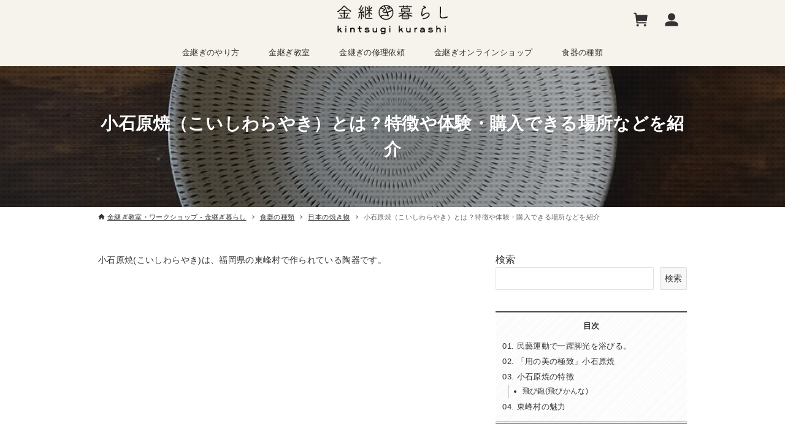

--- FILE ---
content_type: text/html; charset=UTF-8
request_url: https://kintsugikurashi.co.jp/utsuwa/yakimono/koishiwarayaki/
body_size: 22363
content:
<!DOCTYPE html>
<html lang="ja" data-loaded="false" data-scrolled="false" data-drawer="closed" data-drawer-move="fade" data-sidebar="on">
<head>
<meta charset="utf-8">
<meta name="format-detection" content="telephone=no">
<meta http-equiv="X-UA-Compatible" content="IE=edge">
<meta name="viewport" content="width=device-width, viewport-fit=cover">
<meta name='robots' content='index, follow, max-image-preview:large, max-snippet:-1, max-video-preview:-1' />
	<style>img:is([sizes="auto" i], [sizes^="auto," i]) { contain-intrinsic-size: 3000px 1500px }</style>
		    <script>
	        var ajaxurl = "https://kintsugikurashi.co.jp/wp-admin/admin-ajax.php";
	    </script>
	
	<!-- This site is optimized with the Yoast SEO plugin v26.6 - https://yoast.com/wordpress/plugins/seo/ -->
	<title>小石原焼（こいしわらやき）とは？特徴や体験・購入できる場所などを紹介 - 金継ぎ教室・ワークショップ - 金継ぎ暮らし</title>
	<link rel="canonical" href="https://kintsugikurashi.co.jp/utsuwa/yakimono/koishiwarayaki/" />
	<meta property="og:locale" content="ja_JP" />
	<meta property="og:type" content="article" />
	<meta property="og:title" content="小石原焼（こいしわらやき）とは？特徴や体験・購入できる場所などを紹介 - 金継ぎ教室・ワークショップ - 金継ぎ暮らし" />
	<meta property="og:description" content="小石原焼(こいしわらやき)は、福岡県の東峰村で作られている陶器です。 村で採れる良質な陶土から作られ、どの器も素朴で温かみのある風態を感じます。 歴史 1682&hellip;" />
	<meta property="og:url" content="https://kintsugikurashi.co.jp/utsuwa/yakimono/koishiwarayaki/" />
	<meta property="og:site_name" content="金継ぎ教室・ワークショップ - 金継ぎ暮らし" />
	<meta property="og:image" content="https://kintsugikurashi.co.jp/wp-content/uploads/2024/01/koishiwarayaki_thum-1.webp" />
	<meta property="og:image:width" content="1280" />
	<meta property="og:image:height" content="800" />
	<meta property="og:image:type" content="image/webp" />
	<meta name="twitter:card" content="summary_large_image" />
	<script type="application/ld+json" class="yoast-schema-graph">{"@context":"https://schema.org","@graph":[{"@type":"WebPage","@id":"https://kintsugikurashi.co.jp/utsuwa/yakimono/koishiwarayaki/","url":"https://kintsugikurashi.co.jp/utsuwa/yakimono/koishiwarayaki/","name":"小石原焼（こいしわらやき）とは？特徴や体験・購入できる場所などを紹介 - 金継ぎ教室・ワークショップ - 金継ぎ暮らし","isPartOf":{"@id":"https://kintsugikurashi.co.jp/#website"},"primaryImageOfPage":{"@id":"https://kintsugikurashi.co.jp/utsuwa/yakimono/koishiwarayaki/#primaryimage"},"image":{"@id":"https://kintsugikurashi.co.jp/utsuwa/yakimono/koishiwarayaki/#primaryimage"},"thumbnailUrl":"https://kintsugikurashi.co.jp/wp-content/uploads/2024/01/koishiwarayaki_thum-1.webp","datePublished":"2024-01-24T15:22:18+00:00","breadcrumb":{"@id":"https://kintsugikurashi.co.jp/utsuwa/yakimono/koishiwarayaki/#breadcrumb"},"inLanguage":"ja","potentialAction":[{"@type":"ReadAction","target":["https://kintsugikurashi.co.jp/utsuwa/yakimono/koishiwarayaki/"]}]},{"@type":"ImageObject","inLanguage":"ja","@id":"https://kintsugikurashi.co.jp/utsuwa/yakimono/koishiwarayaki/#primaryimage","url":"https://kintsugikurashi.co.jp/wp-content/uploads/2024/01/koishiwarayaki_thum-1.webp","contentUrl":"https://kintsugikurashi.co.jp/wp-content/uploads/2024/01/koishiwarayaki_thum-1.webp","width":1280,"height":800},{"@type":"BreadcrumbList","@id":"https://kintsugikurashi.co.jp/utsuwa/yakimono/koishiwarayaki/#breadcrumb","itemListElement":[{"@type":"ListItem","position":1,"name":"ホーム","item":"https://kintsugikurashi.co.jp/"},{"@type":"ListItem","position":2,"name":"食器の種類","item":"https://kintsugikurashi.co.jp/utsuwa/"},{"@type":"ListItem","position":3,"name":"日本の焼き物","item":"https://kintsugikurashi.co.jp/utsuwa/yakimono/"},{"@type":"ListItem","position":4,"name":"小石原焼（こいしわらやき）とは？特徴や体験・購入できる場所などを紹介"}]},{"@type":"WebSite","@id":"https://kintsugikurashi.co.jp/#website","url":"https://kintsugikurashi.co.jp/","name":"金継ぎ教室・ワークショップ - 金継ぎ暮らし","description":"金継ぎ教室が運営するWEBサイト｜金継ぎのやり方解説・金継ぎキット販売・金継ぎ修理受付","publisher":{"@id":"https://kintsugikurashi.co.jp/#organization"},"potentialAction":[{"@type":"SearchAction","target":{"@type":"EntryPoint","urlTemplate":"https://kintsugikurashi.co.jp/?s={search_term_string}"},"query-input":{"@type":"PropertyValueSpecification","valueRequired":true,"valueName":"search_term_string"}}],"inLanguage":"ja"},{"@type":"Organization","@id":"https://kintsugikurashi.co.jp/#organization","name":"金継ぎ教室・ワークショップ - 金継ぎ暮らし","url":"https://kintsugikurashi.co.jp/","logo":{"@type":"ImageObject","inLanguage":"ja","@id":"https://kintsugikurashi.co.jp/#/schema/logo/image/","url":"https://kintsugikurashi.co.jp/wp-content/uploads/2023/09/kintsugikurasi_logo_black.webp","contentUrl":"https://kintsugikurashi.co.jp/wp-content/uploads/2023/09/kintsugikurasi_logo_black.webp","width":426,"height":114,"caption":"金継ぎ教室・ワークショップ - 金継ぎ暮らし"},"image":{"@id":"https://kintsugikurashi.co.jp/#/schema/logo/image/"}}]}</script>
	<!-- / Yoast SEO plugin. -->


<link rel="alternate" type="application/rss+xml" title="金継ぎ教室・ワークショップ - 金継ぎ暮らし &raquo; フィード" href="https://kintsugikurashi.co.jp/feed/" />
<link rel="alternate" type="application/rss+xml" title="金継ぎ教室・ワークショップ - 金継ぎ暮らし &raquo; コメントフィード" href="https://kintsugikurashi.co.jp/comments/feed/" />

<!-- SEO SIMPLE PACK 3.6.2 -->
<meta name="description" content="このページでは『小石原焼（こいしわらやき）』について説明しています。小石原焼の特徴についてはもちろんのこと、小石原焼を購入できる場所や体験教室なども紹介しています。">
<meta name="keywords" content="金継ぎ,やり方">
<link rel="canonical" href="https://kintsugikurashi.co.jp/utsuwa/yakimono/koishiwarayaki/">
<meta property="og:locale" content="ja_JP">
<meta property="og:type" content="article">
<meta property="og:image" content="https://kintsugikurashi.co.jp/wp-content/uploads/2024/01/koishiwarayaki_thum-1.webp">
<meta property="og:title" content="小石原焼（こいしわらやき）とは？特徴や体験・購入できる場所などを紹介 | 金継ぎ教室・ワークショップ - 金継ぎ暮らし">
<meta property="og:description" content="このページでは『小石原焼（こいしわらやき）』について説明しています。小石原焼の特徴についてはもちろんのこと、小石原焼を購入できる場所や体験教室なども紹介しています。">
<meta property="og:url" content="https://kintsugikurashi.co.jp/utsuwa/yakimono/koishiwarayaki/">
<meta property="og:site_name" content="金継ぎ教室・ワークショップ - 金継ぎ暮らし">
<meta name="twitter:card" content="summary">
<!-- Google Analytics (gtag.js) -->
<script async src="https://www.googletagmanager.com/gtag/js?id=G-2XYZV00TN4"></script>
<script>
	window.dataLayer = window.dataLayer || [];
	function gtag(){dataLayer.push(arguments);}
	gtag("js", new Date());
	gtag("config", "G-2XYZV00TN4");
</script>
	<!-- / SEO SIMPLE PACK -->

<link rel='stylesheet' id='acfwf-wc-cart-block-integration-css' href='https://kintsugikurashi.co.jp/wp-content/plugins/advanced-coupons-for-woocommerce-free/dist/assets/index-467dde24.css?ver=1766319405' type='text/css' media='all' />
<link rel='stylesheet' id='acfwf-wc-checkout-block-integration-css' href='https://kintsugikurashi.co.jp/wp-content/plugins/advanced-coupons-for-woocommerce-free/dist/assets/index-2a7d8588.css?ver=1766319405' type='text/css' media='all' />
<link rel='stylesheet' id='sbi_styles-css' href='https://kintsugikurashi.co.jp/wp-content/plugins/instagram-feed-pro/css/sbi-styles.min.css?ver=6.8.1' type='text/css' media='all' />
<link rel='stylesheet' id='wp-block-library-css' href='https://kintsugikurashi.co.jp/wp-includes/css/dist/block-library/style.min.css?ver=6.8.3' type='text/css' media='all' />
<link rel='stylesheet' id='arkhe-main-style-css' href='https://kintsugikurashi.co.jp/wp-content/themes/arkhe/dist/css/main.css?ver=3.12.0' type='text/css' media='all' />
<style id='arkhe-main-style-inline-css' type='text/css'>
:root{--ark-width--container:960px;--ark-width--article:960px;--ark-width--article--slim:960px;--ark-alignwide_ex_width:100px;--ark-color--main:#111;--ark-color--text:#333;--ark-color--link:#0d77d9;--ark-color--bg:#fff;--ark-color--gray:#f7f7f7;--ark-thumb_ratio:56.25%;--ark-color--header_bg:#f6f3ec;--ark-color--header_txt:#333;--ark-logo_size--sp:40px;--ark-logo_size--pc:48px;--ark-color--footer_bg:#f6f3ec;--ark-color--footer_txt:#333;}@media (max-width: 1164px ) {:root{--ark-alignwide_ex_width:0px}}@media (max-width: 1164px ) {:root{--ark-alignwide_ex_width:0px}}.p-topArea.c-filterLayer::before{background-color:#000;opacity:0.2}
</style>
<link rel='stylesheet' id='acfw-blocks-frontend-css' href='https://kintsugikurashi.co.jp/wp-content/plugins/advanced-coupons-for-woocommerce-free/css/acfw-blocks-frontend.css?ver=4.7.1' type='text/css' media='all' />
<link rel='stylesheet' id='arkhe-blocks-front-css' href='https://kintsugikurashi.co.jp/wp-content/plugins/arkhe-blocks-pro/dist/css/front.css?ver=2.28.0' type='text/css' media='all' />
<style id='arkhe-blocks-front-inline-css' type='text/css'>
body{--arkb-marker-color:#ffdc40;--arkb-marker-start:1em;--arkb-marker-style:linear-gradient(transparent var(--arkb-marker-start), var(--arkb-marker-color) 0)}
</style>
<link rel='stylesheet' id='arkhe-blocks-accordion-style-css' href='https://kintsugikurashi.co.jp/wp-content/plugins/arkhe-blocks-pro/dist/gutenberg/blocks/accordion/index.css?ver=2.28.0' type='text/css' media='all' />
<link rel='stylesheet' id='arkhe-blocks-blog-card-style-css' href='https://kintsugikurashi.co.jp/wp-content/plugins/arkhe-blocks-pro/dist/gutenberg/blocks/blog-card/index.css?ver=2.28.0' type='text/css' media='all' />
<link rel='stylesheet' id='arkhe-blocks-box-links-style-css' href='https://kintsugikurashi.co.jp/wp-content/plugins/arkhe-blocks-pro/dist/gutenberg/blocks/box-links/index.css?ver=2.28.0' type='text/css' media='all' />
<link rel='stylesheet' id='arkhe-blocks-button-style-css' href='https://kintsugikurashi.co.jp/wp-content/plugins/arkhe-blocks-pro/dist/gutenberg/blocks/button/index.css?ver=2.28.0' type='text/css' media='all' />
<link rel='stylesheet' id='arkhe-blocks-columns-style-css' href='https://kintsugikurashi.co.jp/wp-content/plugins/arkhe-blocks-pro/dist/gutenberg/blocks/columns/index.css?ver=2.28.0' type='text/css' media='all' />
<link rel='stylesheet' id='arkhe-blocks-container-style-css' href='https://kintsugikurashi.co.jp/wp-content/plugins/arkhe-blocks-pro/dist/gutenberg/blocks/container/index.css?ver=2.28.0' type='text/css' media='all' />
<link rel='stylesheet' id='arkhe-blocks-faq-style-css' href='https://kintsugikurashi.co.jp/wp-content/plugins/arkhe-blocks-pro/dist/gutenberg/blocks/faq/index.css?ver=2.28.0' type='text/css' media='all' />
<link rel='stylesheet' id='arkhe-blocks-dl-style-css' href='https://kintsugikurashi.co.jp/wp-content/plugins/arkhe-blocks-pro/dist/gutenberg/blocks/dl/index.css?ver=2.28.0' type='text/css' media='all' />
<link rel='stylesheet' id='arkhe-blocks-icon-style-css' href='https://kintsugikurashi.co.jp/wp-content/plugins/arkhe-blocks-pro/dist/gutenberg/blocks/icon/index.css?ver=2.28.0' type='text/css' media='all' />
<link rel='stylesheet' id='arkhe-blocks-notice-style-css' href='https://kintsugikurashi.co.jp/wp-content/plugins/arkhe-blocks-pro/dist/gutenberg/blocks/notice/index.css?ver=2.28.0' type='text/css' media='all' />
<link rel='stylesheet' id='arkhe-blocks-section-style-css' href='https://kintsugikurashi.co.jp/wp-content/plugins/arkhe-blocks-pro/dist/gutenberg/blocks/section/index.css?ver=2.28.0' type='text/css' media='all' />
<link rel='stylesheet' id='arkhe-blocks-section-heading-style-css' href='https://kintsugikurashi.co.jp/wp-content/plugins/arkhe-blocks-pro/dist/gutenberg/blocks/section-heading/index.css?ver=2.28.0' type='text/css' media='all' />
<link rel='stylesheet' id='arkhe-blocks-step-style-css' href='https://kintsugikurashi.co.jp/wp-content/plugins/arkhe-blocks-pro/dist/gutenberg/blocks/step/index.css?ver=2.28.0' type='text/css' media='all' />
<link rel='stylesheet' id='arkhe-blocks-tab-style-css' href='https://kintsugikurashi.co.jp/wp-content/plugins/arkhe-blocks-pro/dist/gutenberg/blocks/tab/index.css?ver=2.28.0' type='text/css' media='all' />
<link rel='stylesheet' id='arkhe-blocks-timeline-style-css' href='https://kintsugikurashi.co.jp/wp-content/plugins/arkhe-blocks-pro/dist/gutenberg/blocks/timeline/index.css?ver=2.28.0' type='text/css' media='all' />
<link rel='stylesheet' id='arkhe-blocks-toc-style-css' href='https://kintsugikurashi.co.jp/wp-content/plugins/arkhe-blocks-pro/dist/gutenberg/blocks/toc/index.css?ver=2.28.0' type='text/css' media='all' />
<link rel='stylesheet' id='arkhe-blocks-slider-style-css' href='https://kintsugikurashi.co.jp/wp-content/plugins/arkhe-blocks-pro/dist/gutenberg/blocks/slider/index.css?ver=2.28.0' type='text/css' media='all' />
<style id='xo-event-calendar-event-calendar-style-inline-css' type='text/css'>
.xo-event-calendar{font-family:Helvetica Neue,Helvetica,Hiragino Kaku Gothic ProN,Meiryo,MS PGothic,sans-serif;overflow:auto;position:relative}.xo-event-calendar td,.xo-event-calendar th{padding:0!important}.xo-event-calendar .calendar:nth-child(n+2) .month-next,.xo-event-calendar .calendar:nth-child(n+2) .month-prev{visibility:hidden}.xo-event-calendar table{background-color:transparent;border-collapse:separate;border-spacing:0;color:#333;margin:0;padding:0;table-layout:fixed;width:100%}.xo-event-calendar table caption,.xo-event-calendar table tbody,.xo-event-calendar table td,.xo-event-calendar table tfoot,.xo-event-calendar table th,.xo-event-calendar table thead,.xo-event-calendar table tr{background:transparent;border:0;margin:0;opacity:1;outline:0;padding:0;vertical-align:baseline}.xo-event-calendar table table tr{display:table-row}.xo-event-calendar table table td,.xo-event-calendar table table th{display:table-cell;padding:0}.xo-event-calendar table.xo-month{border:1px solid #ccc;border-right-width:0;margin:0 0 8px;padding:0}.xo-event-calendar table.xo-month td,.xo-event-calendar table.xo-month th{background-color:#fff;border:1px solid #ccc;padding:0}.xo-event-calendar table.xo-month caption{caption-side:top}.xo-event-calendar table.xo-month .month-header{display:flex;flex-flow:wrap;justify-content:center;margin:4px 0}.xo-event-calendar table.xo-month .month-header>span{flex-grow:1;text-align:center}.xo-event-calendar table.xo-month button{background-color:transparent;border:0;box-shadow:none;color:#333;cursor:pointer;margin:0;overflow:hidden;padding:0;text-shadow:none;width:38px}.xo-event-calendar table.xo-month button[disabled]{cursor:default;opacity:.3}.xo-event-calendar table.xo-month button>span{text-align:center;vertical-align:middle}.xo-event-calendar table.xo-month button span.nav-prev{border-bottom:2px solid #333;border-left:2px solid #333;display:inline-block;font-size:0;height:13px;transform:rotate(45deg);width:13px}.xo-event-calendar table.xo-month button span.nav-next{border-right:2px solid #333;border-top:2px solid #333;display:inline-block;font-size:0;height:13px;transform:rotate(45deg);width:13px}.xo-event-calendar table.xo-month button:hover span.nav-next,.xo-event-calendar table.xo-month button:hover span.nav-prev{border-width:3px}.xo-event-calendar table.xo-month>thead th{border-width:0 1px 0 0;color:#333;font-size:.9em;font-weight:700;padding:1px 0;text-align:center}.xo-event-calendar table.xo-month>thead th.sunday{color:#d00}.xo-event-calendar table.xo-month>thead th.saturday{color:#00d}.xo-event-calendar table.xo-month .month-week{border:0;overflow:hidden;padding:0;position:relative;width:100%}.xo-event-calendar table.xo-month .month-week table{border:0;margin:0;padding:0}.xo-event-calendar table.xo-month .month-dayname{border-width:1px 0 0 1px;bottom:0;left:0;position:absolute;right:0;top:0}.xo-event-calendar table.xo-month .month-dayname td{border-width:1px 1px 0 0;padding:0}.xo-event-calendar table.xo-month .month-dayname td div{border-width:1px 1px 0 0;font-size:100%;height:1000px;line-height:1.2em;padding:4px;text-align:right}.xo-event-calendar table.xo-month .month-dayname td div.other-month{opacity:.6}.xo-event-calendar table.xo-month .month-dayname td div.today{color:#00d;font-weight:700}.xo-event-calendar table.xo-month .month-dayname-space{height:1.5em;position:relative;top:0}.xo-event-calendar table.xo-month .month-event{background-color:transparent;position:relative;top:0}.xo-event-calendar table.xo-month .month-event td{background-color:transparent;border-width:0 1px 0 0;padding:0 1px 2px}.xo-event-calendar table.xo-month .month-event-space{background-color:transparent;height:1.5em}.xo-event-calendar table.xo-month .month-event-space td{border-width:0 1px 0 0}.xo-event-calendar table.xo-month .month-event tr,.xo-event-calendar table.xo-month .month-event-space tr{background-color:transparent}.xo-event-calendar table.xo-month .month-event-title{background-color:#ccc;border-radius:3px;color:#666;display:block;font-size:.8em;margin:1px;overflow:hidden;padding:0 4px;text-align:left;white-space:nowrap}.xo-event-calendar p.holiday-title{font-size:90%;margin:0;padding:2px 0;vertical-align:middle}.xo-event-calendar p.holiday-title span{border:1px solid #ccc;margin:0 6px 0 0;padding:0 0 0 18px}.xo-event-calendar .loading-animation{left:50%;margin:-20px 0 0 -20px;position:absolute;top:50%}@media(min-width:600px){.xo-event-calendar .calendars.columns-2{-moz-column-gap:15px;column-gap:15px;display:grid;grid-template-columns:repeat(2,1fr);row-gap:5px}.xo-event-calendar .calendars.columns-2 .month-next,.xo-event-calendar .calendars.columns-2 .month-prev{visibility:hidden}.xo-event-calendar .calendars.columns-2 .calendar:first-child .month-prev,.xo-event-calendar .calendars.columns-2 .calendar:nth-child(2) .month-next{visibility:visible}.xo-event-calendar .calendars.columns-3{-moz-column-gap:15px;column-gap:15px;display:grid;grid-template-columns:repeat(3,1fr);row-gap:5px}.xo-event-calendar .calendars.columns-3 .month-next,.xo-event-calendar .calendars.columns-3 .month-prev{visibility:hidden}.xo-event-calendar .calendars.columns-3 .calendar:first-child .month-prev,.xo-event-calendar .calendars.columns-3 .calendar:nth-child(3) .month-next{visibility:visible}.xo-event-calendar .calendars.columns-4{-moz-column-gap:15px;column-gap:15px;display:grid;grid-template-columns:repeat(4,1fr);row-gap:5px}.xo-event-calendar .calendars.columns-4 .month-next,.xo-event-calendar .calendars.columns-4 .month-prev{visibility:hidden}.xo-event-calendar .calendars.columns-4 .calendar:first-child .month-prev,.xo-event-calendar .calendars.columns-4 .calendar:nth-child(4) .month-next{visibility:visible}}.xo-event-calendar.xo-calendar-loading .xo-months{opacity:.5}.xo-event-calendar.xo-calendar-loading .loading-animation{animation:loadingCircRot .8s linear infinite;border:5px solid rgba(0,0,0,.2);border-radius:50%;border-top-color:#4285f4;height:40px;width:40px}@keyframes loadingCircRot{0%{transform:rotate(0deg)}to{transform:rotate(359deg)}}.xo-event-calendar.is-style-legacy table.xo-month .month-header>span{font-size:120%;line-height:28px}.xo-event-calendar.is-style-regular table.xo-month button:not(:hover):not(:active):not(.has-background){background-color:transparent;color:#333}.xo-event-calendar.is-style-regular table.xo-month button>span{text-align:center;vertical-align:middle}.xo-event-calendar.is-style-regular table.xo-month button>span:not(.dashicons){font-size:2em;overflow:hidden;text-indent:100%;white-space:nowrap}.xo-event-calendar.is-style-regular table.xo-month .month-next,.xo-event-calendar.is-style-regular table.xo-month .month-prev{height:2em;width:2em}.xo-event-calendar.is-style-regular table.xo-month .month-header{align-items:center;display:flex;justify-content:center;padding:.2em 0}.xo-event-calendar.is-style-regular table.xo-month .month-header .calendar-caption{flex-grow:1}.xo-event-calendar.is-style-regular table.xo-month .month-header>span{font-size:1.1em}.xo-event-calendar.is-style-regular table.xo-month>thead th{background:#fafafa;font-size:.8em}.xo-event-calendar.is-style-regular table.xo-month .month-dayname td div{font-size:1em;padding:.2em}.xo-event-calendar.is-style-regular table.xo-month .month-dayname td div.today{color:#339;font-weight:700}.xo-event-calendar.is-style-regular .holiday-titles{display:inline-flex;flex-wrap:wrap;gap:.25em 1em}.xo-event-calendar.is-style-regular p.holiday-title{font-size:.875em;margin:0 0 .5em}.xo-event-calendar.is-style-regular p.holiday-title span{margin:0 .25em 0 0;padding:0 0 0 1.25em}

</style>
<style id='xo-event-calendar-simple-calendar-style-inline-css' type='text/css'>
.xo-simple-calendar{box-sizing:border-box;font-family:Helvetica Neue,Helvetica,Hiragino Kaku Gothic ProN,Meiryo,MS PGothic,sans-serif;margin:0;padding:0;position:relative}.xo-simple-calendar td,.xo-simple-calendar th{padding:0!important}.xo-simple-calendar .calendar:nth-child(n+2) .month-next,.xo-simple-calendar .calendar:nth-child(n+2) .month-prev{visibility:hidden}.xo-simple-calendar .calendar table.month{border:0;border-collapse:separate;border-spacing:1px;box-sizing:border-box;margin:0 0 .5em;min-width:auto;outline:0;padding:0;table-layout:fixed;width:100%}.xo-simple-calendar .calendar table.month caption,.xo-simple-calendar .calendar table.month tbody,.xo-simple-calendar .calendar table.month td,.xo-simple-calendar .calendar table.month tfoot,.xo-simple-calendar .calendar table.month th,.xo-simple-calendar .calendar table.month thead,.xo-simple-calendar .calendar table.month tr{background:transparent;border:0;margin:0;opacity:1;outline:0;padding:0;vertical-align:baseline}.xo-simple-calendar .calendar table.month caption{caption-side:top;font-size:1.1em}.xo-simple-calendar .calendar table.month .month-header{align-items:center;display:flex;justify-content:center;width:100%}.xo-simple-calendar .calendar table.month .month-header .month-title{flex-grow:1;font-size:1em;font-weight:400;letter-spacing:.1em;line-height:1em;padding:0;text-align:center}.xo-simple-calendar .calendar table.month .month-header button{background:none;background-color:transparent;border:0;font-size:1.4em;line-height:1.4em;margin:0;outline-offset:0;padding:0;width:1.4em}.xo-simple-calendar .calendar table.month .month-header button:not(:hover):not(:active):not(.has-background){background-color:transparent}.xo-simple-calendar .calendar table.month .month-header button:hover{opacity:.6}.xo-simple-calendar .calendar table.month .month-header button:disabled{cursor:auto;opacity:.3}.xo-simple-calendar .calendar table.month .month-header .month-next,.xo-simple-calendar .calendar table.month .month-header .month-prev{background-color:transparent;color:#333;cursor:pointer}.xo-simple-calendar .calendar table.month tr{background:transparent;border:0;outline:0}.xo-simple-calendar .calendar table.month td,.xo-simple-calendar .calendar table.month th{background:transparent;border:0;outline:0;text-align:center;vertical-align:middle;word-break:normal}.xo-simple-calendar .calendar table.month th{font-size:.8em;font-weight:700}.xo-simple-calendar .calendar table.month td{font-size:1em;font-weight:400}.xo-simple-calendar .calendar table.month .day.holiday{color:#333}.xo-simple-calendar .calendar table.month .day.other{opacity:.3}.xo-simple-calendar .calendar table.month .day>span{box-sizing:border-box;display:inline-block;padding:.2em;width:100%}.xo-simple-calendar .calendar table.month th>span{color:#333}.xo-simple-calendar .calendar table.month .day.sun>span,.xo-simple-calendar .calendar table.month th.sun>span{color:#ec0220}.xo-simple-calendar .calendar table.month .day.sat>span,.xo-simple-calendar .calendar table.month th.sat>span{color:#0069de}.xo-simple-calendar .calendars-footer{margin:.5em;padding:0}.xo-simple-calendar .calendars-footer ul.holiday-titles{border:0;display:inline-flex;flex-wrap:wrap;gap:.25em 1em;margin:0;outline:0;padding:0}.xo-simple-calendar .calendars-footer ul.holiday-titles li{border:0;list-style:none;margin:0;outline:0;padding:0}.xo-simple-calendar .calendars-footer ul.holiday-titles li:after,.xo-simple-calendar .calendars-footer ul.holiday-titles li:before{content:none}.xo-simple-calendar .calendars-footer ul.holiday-titles .mark{border-radius:50%;display:inline-block;height:1.2em;vertical-align:middle;width:1.2em}.xo-simple-calendar .calendars-footer ul.holiday-titles .title{font-size:.7em;vertical-align:middle}@media(min-width:600px){.xo-simple-calendar .calendars.columns-2{-moz-column-gap:15px;column-gap:15px;display:grid;grid-template-columns:repeat(2,1fr);row-gap:5px}.xo-simple-calendar .calendars.columns-2 .month-next,.xo-simple-calendar .calendars.columns-2 .month-prev{visibility:hidden}.xo-simple-calendar .calendars.columns-2 .calendar:first-child .month-prev,.xo-simple-calendar .calendars.columns-2 .calendar:nth-child(2) .month-next{visibility:visible}.xo-simple-calendar .calendars.columns-3{-moz-column-gap:15px;column-gap:15px;display:grid;grid-template-columns:repeat(3,1fr);row-gap:5px}.xo-simple-calendar .calendars.columns-3 .month-next,.xo-simple-calendar .calendars.columns-3 .month-prev{visibility:hidden}.xo-simple-calendar .calendars.columns-3 .calendar:first-child .month-prev,.xo-simple-calendar .calendars.columns-3 .calendar:nth-child(3) .month-next{visibility:visible}.xo-simple-calendar .calendars.columns-4{-moz-column-gap:15px;column-gap:15px;display:grid;grid-template-columns:repeat(4,1fr);row-gap:5px}.xo-simple-calendar .calendars.columns-4 .month-next,.xo-simple-calendar .calendars.columns-4 .month-prev{visibility:hidden}.xo-simple-calendar .calendars.columns-4 .calendar:first-child .month-prev,.xo-simple-calendar .calendars.columns-4 .calendar:nth-child(4) .month-next{visibility:visible}}.xo-simple-calendar .calendar-loading-animation{left:50%;margin:-20px 0 0 -20px;position:absolute;top:50%}.xo-simple-calendar.xo-calendar-loading .calendars{opacity:.3}.xo-simple-calendar.xo-calendar-loading .calendar-loading-animation{animation:SimpleCalendarLoadingCircRot .8s linear infinite;border:5px solid rgba(0,0,0,.2);border-radius:50%;border-top-color:#4285f4;height:40px;width:40px}@keyframes SimpleCalendarLoadingCircRot{0%{transform:rotate(0deg)}to{transform:rotate(359deg)}}.xo-simple-calendar.is-style-regular table.month{border-collapse:collapse;border-spacing:0}.xo-simple-calendar.is-style-regular table.month tr{border:0}.xo-simple-calendar.is-style-regular table.month .day>span{border-radius:50%;line-height:2em;padding:.1em;width:2.2em}.xo-simple-calendar.is-style-frame table.month{background:transparent;border-collapse:collapse;border-spacing:0}.xo-simple-calendar.is-style-frame table.month thead tr{background:#eee}.xo-simple-calendar.is-style-frame table.month tbody tr{background:#fff}.xo-simple-calendar.is-style-frame table.month td,.xo-simple-calendar.is-style-frame table.month th{border:1px solid #ccc}.xo-simple-calendar.is-style-frame .calendars-footer{margin:8px 0}.xo-simple-calendar.is-style-frame .calendars-footer ul.holiday-titles .mark{border:1px solid #ccc;border-radius:0}

</style>
<link rel='stylesheet' id='wc-memberships-blocks-css' href='https://kintsugikurashi.co.jp/wp-content/plugins/woocommerce-memberships/assets/css/blocks/wc-memberships-blocks.min.css?ver=1.27.4' type='text/css' media='all' />
<style id='global-styles-inline-css' type='text/css'>
:root{--wp--preset--aspect-ratio--square: 1;--wp--preset--aspect-ratio--4-3: 4/3;--wp--preset--aspect-ratio--3-4: 3/4;--wp--preset--aspect-ratio--3-2: 3/2;--wp--preset--aspect-ratio--2-3: 2/3;--wp--preset--aspect-ratio--16-9: 16/9;--wp--preset--aspect-ratio--9-16: 9/16;--wp--preset--color--black: #000000;--wp--preset--color--cyan-bluish-gray: #abb8c3;--wp--preset--color--white: #ffffff;--wp--preset--color--pale-pink: #f78da7;--wp--preset--color--vivid-red: #cf2e2e;--wp--preset--color--luminous-vivid-orange: #ff6900;--wp--preset--color--luminous-vivid-amber: #fcb900;--wp--preset--color--light-green-cyan: #7bdcb5;--wp--preset--color--vivid-green-cyan: #00d084;--wp--preset--color--pale-cyan-blue: #8ed1fc;--wp--preset--color--vivid-cyan-blue: #0693e3;--wp--preset--color--vivid-purple: #9b51e0;--wp--preset--color--ark-main: var(--ark-color--main);--wp--preset--color--ark-text: var(--ark-color--text);--wp--preset--color--ark-link: var(--ark-color--link);--wp--preset--color--ark-bg: var(--ark-color--bg);--wp--preset--color--ark-gray: var(--ark-color--gray);--wp--preset--gradient--vivid-cyan-blue-to-vivid-purple: linear-gradient(135deg,rgba(6,147,227,1) 0%,rgb(155,81,224) 100%);--wp--preset--gradient--light-green-cyan-to-vivid-green-cyan: linear-gradient(135deg,rgb(122,220,180) 0%,rgb(0,208,130) 100%);--wp--preset--gradient--luminous-vivid-amber-to-luminous-vivid-orange: linear-gradient(135deg,rgba(252,185,0,1) 0%,rgba(255,105,0,1) 100%);--wp--preset--gradient--luminous-vivid-orange-to-vivid-red: linear-gradient(135deg,rgba(255,105,0,1) 0%,rgb(207,46,46) 100%);--wp--preset--gradient--very-light-gray-to-cyan-bluish-gray: linear-gradient(135deg,rgb(238,238,238) 0%,rgb(169,184,195) 100%);--wp--preset--gradient--cool-to-warm-spectrum: linear-gradient(135deg,rgb(74,234,220) 0%,rgb(151,120,209) 20%,rgb(207,42,186) 40%,rgb(238,44,130) 60%,rgb(251,105,98) 80%,rgb(254,248,76) 100%);--wp--preset--gradient--blush-light-purple: linear-gradient(135deg,rgb(255,206,236) 0%,rgb(152,150,240) 100%);--wp--preset--gradient--blush-bordeaux: linear-gradient(135deg,rgb(254,205,165) 0%,rgb(254,45,45) 50%,rgb(107,0,62) 100%);--wp--preset--gradient--luminous-dusk: linear-gradient(135deg,rgb(255,203,112) 0%,rgb(199,81,192) 50%,rgb(65,88,208) 100%);--wp--preset--gradient--pale-ocean: linear-gradient(135deg,rgb(255,245,203) 0%,rgb(182,227,212) 50%,rgb(51,167,181) 100%);--wp--preset--gradient--electric-grass: linear-gradient(135deg,rgb(202,248,128) 0%,rgb(113,206,126) 100%);--wp--preset--gradient--midnight: linear-gradient(135deg,rgb(2,3,129) 0%,rgb(40,116,252) 100%);--wp--preset--font-size--small: .9rem;--wp--preset--font-size--medium: 20px;--wp--preset--font-size--large: 1.25rem;--wp--preset--font-size--x-large: 42px;--wp--preset--font-size--xsmall: .75rem;--wp--preset--font-size--normal: 1rem;--wp--preset--font-size--xlarge: 1.5rem;--wp--preset--font-size--xxlarge: 2rem;--wp--preset--font-size--huge: 2.75rem;--wp--preset--spacing--20: 0.44rem;--wp--preset--spacing--30: 0.67rem;--wp--preset--spacing--40: 1rem;--wp--preset--spacing--50: 1.5rem;--wp--preset--spacing--60: 2.25rem;--wp--preset--spacing--70: 3.38rem;--wp--preset--spacing--80: 5.06rem;--wp--preset--shadow--natural: 6px 6px 9px rgba(0, 0, 0, 0.2);--wp--preset--shadow--deep: 12px 12px 50px rgba(0, 0, 0, 0.4);--wp--preset--shadow--sharp: 6px 6px 0px rgba(0, 0, 0, 0.2);--wp--preset--shadow--outlined: 6px 6px 0px -3px rgba(255, 255, 255, 1), 6px 6px rgba(0, 0, 0, 1);--wp--preset--shadow--crisp: 6px 6px 0px rgba(0, 0, 0, 1);}:where(.is-layout-flex){gap: 0.5em;}:where(.is-layout-grid){gap: 0.5em;}body .is-layout-flex{display: flex;}.is-layout-flex{flex-wrap: wrap;align-items: center;}.is-layout-flex > :is(*, div){margin: 0;}body .is-layout-grid{display: grid;}.is-layout-grid > :is(*, div){margin: 0;}:where(.wp-block-columns.is-layout-flex){gap: 2em;}:where(.wp-block-columns.is-layout-grid){gap: 2em;}:where(.wp-block-post-template.is-layout-flex){gap: 1.25em;}:where(.wp-block-post-template.is-layout-grid){gap: 1.25em;}.has-black-color{color: var(--wp--preset--color--black) !important;}.has-cyan-bluish-gray-color{color: var(--wp--preset--color--cyan-bluish-gray) !important;}.has-white-color{color: var(--wp--preset--color--white) !important;}.has-pale-pink-color{color: var(--wp--preset--color--pale-pink) !important;}.has-vivid-red-color{color: var(--wp--preset--color--vivid-red) !important;}.has-luminous-vivid-orange-color{color: var(--wp--preset--color--luminous-vivid-orange) !important;}.has-luminous-vivid-amber-color{color: var(--wp--preset--color--luminous-vivid-amber) !important;}.has-light-green-cyan-color{color: var(--wp--preset--color--light-green-cyan) !important;}.has-vivid-green-cyan-color{color: var(--wp--preset--color--vivid-green-cyan) !important;}.has-pale-cyan-blue-color{color: var(--wp--preset--color--pale-cyan-blue) !important;}.has-vivid-cyan-blue-color{color: var(--wp--preset--color--vivid-cyan-blue) !important;}.has-vivid-purple-color{color: var(--wp--preset--color--vivid-purple) !important;}.has-black-background-color{background-color: var(--wp--preset--color--black) !important;}.has-cyan-bluish-gray-background-color{background-color: var(--wp--preset--color--cyan-bluish-gray) !important;}.has-white-background-color{background-color: var(--wp--preset--color--white) !important;}.has-pale-pink-background-color{background-color: var(--wp--preset--color--pale-pink) !important;}.has-vivid-red-background-color{background-color: var(--wp--preset--color--vivid-red) !important;}.has-luminous-vivid-orange-background-color{background-color: var(--wp--preset--color--luminous-vivid-orange) !important;}.has-luminous-vivid-amber-background-color{background-color: var(--wp--preset--color--luminous-vivid-amber) !important;}.has-light-green-cyan-background-color{background-color: var(--wp--preset--color--light-green-cyan) !important;}.has-vivid-green-cyan-background-color{background-color: var(--wp--preset--color--vivid-green-cyan) !important;}.has-pale-cyan-blue-background-color{background-color: var(--wp--preset--color--pale-cyan-blue) !important;}.has-vivid-cyan-blue-background-color{background-color: var(--wp--preset--color--vivid-cyan-blue) !important;}.has-vivid-purple-background-color{background-color: var(--wp--preset--color--vivid-purple) !important;}.has-black-border-color{border-color: var(--wp--preset--color--black) !important;}.has-cyan-bluish-gray-border-color{border-color: var(--wp--preset--color--cyan-bluish-gray) !important;}.has-white-border-color{border-color: var(--wp--preset--color--white) !important;}.has-pale-pink-border-color{border-color: var(--wp--preset--color--pale-pink) !important;}.has-vivid-red-border-color{border-color: var(--wp--preset--color--vivid-red) !important;}.has-luminous-vivid-orange-border-color{border-color: var(--wp--preset--color--luminous-vivid-orange) !important;}.has-luminous-vivid-amber-border-color{border-color: var(--wp--preset--color--luminous-vivid-amber) !important;}.has-light-green-cyan-border-color{border-color: var(--wp--preset--color--light-green-cyan) !important;}.has-vivid-green-cyan-border-color{border-color: var(--wp--preset--color--vivid-green-cyan) !important;}.has-pale-cyan-blue-border-color{border-color: var(--wp--preset--color--pale-cyan-blue) !important;}.has-vivid-cyan-blue-border-color{border-color: var(--wp--preset--color--vivid-cyan-blue) !important;}.has-vivid-purple-border-color{border-color: var(--wp--preset--color--vivid-purple) !important;}.has-vivid-cyan-blue-to-vivid-purple-gradient-background{background: var(--wp--preset--gradient--vivid-cyan-blue-to-vivid-purple) !important;}.has-light-green-cyan-to-vivid-green-cyan-gradient-background{background: var(--wp--preset--gradient--light-green-cyan-to-vivid-green-cyan) !important;}.has-luminous-vivid-amber-to-luminous-vivid-orange-gradient-background{background: var(--wp--preset--gradient--luminous-vivid-amber-to-luminous-vivid-orange) !important;}.has-luminous-vivid-orange-to-vivid-red-gradient-background{background: var(--wp--preset--gradient--luminous-vivid-orange-to-vivid-red) !important;}.has-very-light-gray-to-cyan-bluish-gray-gradient-background{background: var(--wp--preset--gradient--very-light-gray-to-cyan-bluish-gray) !important;}.has-cool-to-warm-spectrum-gradient-background{background: var(--wp--preset--gradient--cool-to-warm-spectrum) !important;}.has-blush-light-purple-gradient-background{background: var(--wp--preset--gradient--blush-light-purple) !important;}.has-blush-bordeaux-gradient-background{background: var(--wp--preset--gradient--blush-bordeaux) !important;}.has-luminous-dusk-gradient-background{background: var(--wp--preset--gradient--luminous-dusk) !important;}.has-pale-ocean-gradient-background{background: var(--wp--preset--gradient--pale-ocean) !important;}.has-electric-grass-gradient-background{background: var(--wp--preset--gradient--electric-grass) !important;}.has-midnight-gradient-background{background: var(--wp--preset--gradient--midnight) !important;}.has-small-font-size{font-size: var(--wp--preset--font-size--small) !important;}.has-medium-font-size{font-size: var(--wp--preset--font-size--medium) !important;}.has-large-font-size{font-size: var(--wp--preset--font-size--large) !important;}.has-x-large-font-size{font-size: var(--wp--preset--font-size--x-large) !important;}
:where(.wp-block-post-template.is-layout-flex){gap: 1.25em;}:where(.wp-block-post-template.is-layout-grid){gap: 1.25em;}
:where(.wp-block-columns.is-layout-flex){gap: 2em;}:where(.wp-block-columns.is-layout-grid){gap: 2em;}
:root :where(.wp-block-pullquote){font-size: 1.5em;line-height: 1.6;}
</style>
<link rel='stylesheet' id='contact-form-7-css' href='https://kintsugikurashi.co.jp/wp-content/plugins/contact-form-7/includes/css/styles.css?ver=6.1.4' type='text/css' media='all' />
<link rel='stylesheet' id='woocommerce-layout-css' href='https://kintsugikurashi.co.jp/wp-content/plugins/woocommerce/assets/css/woocommerce-layout.css?ver=10.4.3' type='text/css' media='all' />
<link rel='stylesheet' id='woocommerce-smallscreen-css' href='https://kintsugikurashi.co.jp/wp-content/plugins/woocommerce/assets/css/woocommerce-smallscreen.css?ver=10.4.3' type='text/css' media='only screen and (max-width: 768px)' />
<link rel='stylesheet' id='woocommerce-general-css' href='https://kintsugikurashi.co.jp/wp-content/plugins/woocommerce/assets/css/woocommerce.css?ver=10.4.3' type='text/css' media='all' />
<style id='woocommerce-inline-inline-css' type='text/css'>
.woocommerce form .form-row .required { visibility: visible; }
</style>
<link rel='stylesheet' id='xo-event-calendar-css' href='https://kintsugikurashi.co.jp/wp-content/plugins/xo-event-calendar/css/xo-event-calendar.css?ver=3.2.10' type='text/css' media='all' />
<link rel='stylesheet' id='wc-memberships-frontend-css' href='https://kintsugikurashi.co.jp/wp-content/plugins/woocommerce-memberships/assets/css/frontend/wc-memberships-frontend.min.css?ver=1.27.4' type='text/css' media='all' />
<link rel='stylesheet' id='arkhe-child-style-css' href='https://kintsugikurashi.co.jp/wp-content/themes/arkhe_child/style.css?ver=20240128105558' type='text/css' media='all' />
<link rel='stylesheet' id='yesno_style-css' href='https://kintsugikurashi.co.jp/wp-content/plugins/yesno/css/style.css?ver=1.0.12' type='text/css' media='all' />
<link rel='stylesheet' id='pochipp-front-css' href='https://kintsugikurashi.co.jp/wp-content/plugins/pochipp/dist/css/style.css?ver=1.18.2' type='text/css' media='all' />
<link rel='stylesheet' id='arkhe-toolkit-front-css' href='https://kintsugikurashi.co.jp/wp-content/plugins/arkhe-toolkit/dist/css/front.css?ver=1.11.1' type='text/css' media='all' />
<link rel='stylesheet' id='arkhe-woo-front-css' href='https://kintsugikurashi.co.jp/wp-content/plugins/arkhe-wookit/dist/css/front.css?ver=1.0.0' type='text/css' media='all' />
<link rel='stylesheet' id='site-reviews-css' href='https://kintsugikurashi.co.jp/wp-content/plugins/site-reviews/assets/styles/default.css?ver=7.2.13' type='text/css' media='all' />
<style id='site-reviews-inline-css' type='text/css'>
:root{--glsr-star-empty:url(https://kintsugikurashi.co.jp/wp-content/plugins/site-reviews/assets/images/stars/default/star-empty.svg);--glsr-star-error:url(https://kintsugikurashi.co.jp/wp-content/plugins/site-reviews/assets/images/stars/default/star-error.svg);--glsr-star-full:url(https://kintsugikurashi.co.jp/wp-content/plugins/site-reviews/assets/images/stars/default/star-full.svg);--glsr-star-half:url(https://kintsugikurashi.co.jp/wp-content/plugins/site-reviews/assets/images/stars/default/star-half.svg)}

</style>
<script src="https://kintsugikurashi.co.jp/wp-includes/js/jquery/jquery.min.js?ver=3.7.1" id="jquery-core-js"></script>
<script src="https://kintsugikurashi.co.jp/wp-includes/js/jquery/jquery-migrate.min.js?ver=3.4.1" id="jquery-migrate-js"></script>
<script src="https://kintsugikurashi.co.jp/wp-content/plugins/woocommerce/assets/js/jquery-blockui/jquery.blockUI.min.js?ver=2.7.0-wc.10.4.3" id="wc-jquery-blockui-js" defer data-wp-strategy="defer"></script>
<script id="wc-add-to-cart-js-extra">
var wc_add_to_cart_params = {"ajax_url":"\/wp-admin\/admin-ajax.php","wc_ajax_url":"\/?wc-ajax=%%endpoint%%","i18n_view_cart":"\u304a\u8cb7\u3044\u7269\u30ab\u30b4\u3092\u8868\u793a","cart_url":"https:\/\/kintsugikurashi.co.jp\/shop\/cart\/","is_cart":"","cart_redirect_after_add":"no"};
</script>
<script src="https://kintsugikurashi.co.jp/wp-content/plugins/woocommerce/assets/js/frontend/add-to-cart.min.js?ver=10.4.3" id="wc-add-to-cart-js" defer data-wp-strategy="defer"></script>
<script src="https://kintsugikurashi.co.jp/wp-content/plugins/woocommerce/assets/js/js-cookie/js.cookie.min.js?ver=2.1.4-wc.10.4.3" id="wc-js-cookie-js" defer data-wp-strategy="defer"></script>
<script id="woocommerce-js-extra">
var woocommerce_params = {"ajax_url":"\/wp-admin\/admin-ajax.php","wc_ajax_url":"\/?wc-ajax=%%endpoint%%","i18n_password_show":"\u30d1\u30b9\u30ef\u30fc\u30c9\u3092\u8868\u793a","i18n_password_hide":"\u30d1\u30b9\u30ef\u30fc\u30c9\u3092\u96a0\u3059"};
</script>
<script src="https://kintsugikurashi.co.jp/wp-content/plugins/woocommerce/assets/js/frontend/woocommerce.min.js?ver=10.4.3" id="woocommerce-js" defer data-wp-strategy="defer"></script>
<link rel="https://api.w.org/" href="https://kintsugikurashi.co.jp/wp-json/" /><link rel="alternate" title="JSON" type="application/json" href="https://kintsugikurashi.co.jp/wp-json/wp/v2/pages/1182" /><link rel="EditURI" type="application/rsd+xml" title="RSD" href="https://kintsugikurashi.co.jp/xmlrpc.php?rsd" />
<link rel='shortlink' href='https://kintsugikurashi.co.jp/?p=1182' />
<link rel="alternate" title="oEmbed (JSON)" type="application/json+oembed" href="https://kintsugikurashi.co.jp/wp-json/oembed/1.0/embed?url=https%3A%2F%2Fkintsugikurashi.co.jp%2Futsuwa%2Fyakimono%2Fkoishiwarayaki%2F" />
<link rel="alternate" title="oEmbed (XML)" type="text/xml+oembed" href="https://kintsugikurashi.co.jp/wp-json/oembed/1.0/embed?url=https%3A%2F%2Fkintsugikurashi.co.jp%2Futsuwa%2Fyakimono%2Fkoishiwarayaki%2F&#038;format=xml" />
<meta name="generator" content="Advanced Coupons for WooCommerce Free v4.7.1" /><!-- Arkhe Toolkit : @setting/head -->
<script type="text/javascript">
    (function(c,l,a,r,i,t,y){
        c[a]=c[a]||function(){(c[a].q=c[a].q||[]).push(arguments)};
        t=l.createElement(r);t.async=1;t.src="https://www.clarity.ms/tag/"+i;
        y=l.getElementsByTagName(r)[0];y.parentNode.insertBefore(t,y);
    })(window, document, "clarity", "script", "l3ax1j70f9");
</script>
<meta name="ahrefs-site-verification" content="87bd6a0937b4305bdfb24d0a3485e0e9c1b15705da8218c5a50b8e0d7c29fb62">
<meta name="p:domain_verify" content="fd5c7322693cfe7b054e2b9047ed9ae3"/>
<!-- / Arkhe Toolkit -->
<style type="text/css">
span.wcmmq_prefix {
    float: left;
    padding: 10px;
    margin: 0;
}
</style>

<!-- Arkhe CSS Editor -->
<style id="arkhe-css-editor--front">@media not all and (min-width: 1000px){.l-header__right{display: flex;width: 50px;}}.l-header__right .ark-block-icon .ark-block-icon__inner{height: unset}.l-header__right .ark-block-icon__frame{height: 24px}@media not all and (min-width: 1000px){.l-headerUnder{display: none;}}.l-header__searchBtn{display: none}.c-reuseBlock{width: 50px}:root{--ark-font_size: min(14px,4vw)}.arkp-scFooter04 .ark-block-column:first-of-type{display: flex;flex-direction: column;align-items: center;width: calc(100% - var(--arkb-gap--x))}.arkp-scFooter04 .arkp-scFooter04__siteLogo a{display: flex;justify-content: center}.arkp-scFooter04 .arkp-scFooter04__siteDesc{font-size: .875rem}.arkp-scFooter04 .arkp-scFooter04__subHeading{font-size: 1.25rem;font-weight: bold;border-bottom: 1px solid currentColor;padding-bottom: .75rem;line-height: 1.3}.arkp-scFooter04 .ark-block-pageList .p-postList.-type-simple{border-top: none}.arkp-scFooter04 .ark-block-pageList .p-postList.-type-simple .p-postList__link{border-bottom: none}.arkp-scFooter04 .ark-block-pageList .p-postList.-type-simple .p-postList__title{font-size: 1rem;font-weight: normal}.arkp-scFooter04 .ark-block-pageList .p-postList.-type-simple .p-postList__excerpt{display: none}@media not all and (min-width: 1000px){aside{display: none;}}#map-wrapper iframe{width: 100%;aspect-ratio: 1.6/1}.instagram-media{margin-top: var(--ark-mt)!important}.waku .ark-block-notice__head{display: none}.woocommerce-result-count,.woocommerce-ordering{display: none}.woocommerce-shop aside{display: none}.woocommerce-shop #main_content{width: 100%}.arkb-tabBody{padding: 0}.woocommerce-MyAccount-navigation .woocommerce-MyAccount-navigation-link--store-credit,.woocommerce-MyAccount-navigation .woocommerce-MyAccount-navigation-link--my-coupons{display: none !important}.woocommerce-MyAccount-navigation .woocommerce-MyAccount-navigation-link--edit-account{border-bottom: none;border-right: var(--ark-menulist_border)}.woocommerce-MyAccount-navigation .woocommerce-MyAccount-navigation-link--edit-address{border-right: none !important}#wc-memberships-members-area .membership-content-type,#wc-memberships-members-area .membership-content-accessible,#wc-memberships-members-area .membership-content-excerpt{display: none}.heading-18{margin-top: 3em;padding: .5em .7em;border: 2px solid #2589d0;box-shadow: 5px 5px #2589d0;color: #2589d0}.heading-8{font-size: 1.25rem;display: inline-block;position: relative;padding: .5em .7em;border-radius: 50px 0 0 50px;background-color: #2589d0;color: #fff}.heading-8::before{content: '';display: inline-block;width: 15px;height: 15px;margin-right: 13px;border-radius: 50%;background: #fff}.heading-27{font-size: 1.25rem;display: inline-block;font-weight:bold;border-left: solid 5px #38b3f2;border-bottom: solid 1px #38b3f2;padding: 5px 5px 5px 5px}</style>
<!-- / Arkhe CSS Editor -->
<!-- Pochipp -->
<style id="pchpp_custom_style">:root{--pchpp-color-inline: #069A8E;--pchpp-color-custom: #5ca250;--pchpp-color-custom-2: #8e59e4;--pchpp-color-amazon: #f99a0c;--pchpp-color-rakuten: #e0423c;--pchpp-color-yahoo: #438ee8;--pchpp-color-mercari: #3c3c3c;--pchpp-inline-bg-color: var(--pchpp-color-inline);--pchpp-inline-txt-color: #fff;--pchpp-inline-shadow: 0 1px 4px -1px rgba(0, 0, 0, 0.2);--pchpp-inline-radius: 0px;--pchpp-inline-width: auto;}</style>
<script id="pchpp_vars">window.pchppVars = {};window.pchppVars.ajaxUrl = "https://kintsugikurashi.co.jp/wp-admin/admin-ajax.php";window.pchppVars.ajaxNonce = "87a11534d6";</script>

<!-- / Pochipp -->
<!-- Google site verification - Google for WooCommerce -->
<meta name="google-site-verification" content="CHoQ8bsOy0pCJ_slJcggCRLLIYxeEfgwgWiwv6WAHIw" />
	<noscript><style>.woocommerce-product-gallery{ opacity: 1 !important; }</style></noscript>
	<link rel="modulepreload" href="https://kintsugikurashi.co.jp/wp-content/plugins/advanced-coupons-for-woocommerce-free/dist/common/NoticesPlugin.12346420.js"  /><link rel="modulepreload" href="https://kintsugikurashi.co.jp/wp-content/plugins/advanced-coupons-for-woocommerce-free/dist/common/sanitize.7727159a.js"  /><link rel="modulepreload" href="https://kintsugikurashi.co.jp/wp-content/plugins/advanced-coupons-for-woocommerce/dist/common/NoticesPlugin.cbb0e416.js"  /><link rel="modulepreload" href="https://kintsugikurashi.co.jp/wp-content/plugins/advanced-coupons-for-woocommerce-free/dist/common/NoticesPlugin.12346420.js"  /><link rel="modulepreload" href="https://kintsugikurashi.co.jp/wp-content/plugins/advanced-coupons-for-woocommerce-free/dist/common/sanitize.7727159a.js"  /><link rel="modulepreload" href="https://kintsugikurashi.co.jp/wp-content/plugins/advanced-coupons-for-woocommerce/dist/common/NoticesPlugin.cbb0e416.js"  /><link rel="icon" href="https://kintsugikurashi.co.jp/wp-content/uploads/2024/01/apple-touch-icon-100x100.png" sizes="32x32" />
<link rel="icon" href="https://kintsugikurashi.co.jp/wp-content/uploads/2024/01/apple-touch-icon.png" sizes="192x192" />
<link rel="apple-touch-icon" href="https://kintsugikurashi.co.jp/wp-content/uploads/2024/01/apple-touch-icon.png" />
<meta name="msapplication-TileImage" content="https://kintsugikurashi.co.jp/wp-content/uploads/2024/01/apple-touch-icon.png" />
</head>
<body class="wp-singular page-template-default page page-id-1182 page-child parent-pageid-962 wp-custom-logo wp-theme-arkhe wp-child-theme-arkhe_child theme-arkhe woocommerce-no-js">
<a class="skip-link screen-reader-text" href="#main_content">コンテンツへスキップ</a>
<!-- Arkhe Toolkit : @setting/body_open -->
<!-- Research Artisan Pro Script Tag Start -->
<script type="text/javascript">
var _Ra={};
_Ra.hId='1';
_Ra.uCd='22110800009850165713';
(function(){var s=document.getElementsByTagName('script')[0],js=document.createElement('script');js.type='text/javascript';js.async='async';js.src='https://analyze.pro.research-artisan.com/track/script.php';s.parentNode.insertBefore(js,s);})();
</script>
<noscript><p><img src="https://analyze.pro.research-artisan.com/track/tracker.php?ucd=22110800009850165713&hid=1&guid=ON" alt="" width="1" height="1" /></p></noscript>
<!-- Research Artisan Pro Script Tag End -->

<!-- / Arkhe Toolkit -->
<!-- Start: #wrapper -->
<div id="wrapper" class="l-wrapper">
<header id="header" class="l-header" data-logo="center" data-btns="l-r" data-has-drawer="sp" data-has-search="sp" data-pcfix="1" data-spfix="1">
		<div class="l-header__body l-container">
		<div class="l-header__drawerBtn">
	<button class="c-iconBtn -menuBtn u-flex--c" data-onclick="toggleMenu" aria-label="メニューボタン">
		<div class="c-iconBtn__icon">
			<svg version="1.1" xmlns="http://www.w3.org/2000/svg" class="arkhe-svg-menu __open" width="1em" height="1em" viewBox="0 0 40 40" role="img" aria-hidden="true" focusable="false"><path d="M37.8 21.4h-35.6c-0.1 0-0.2-0.1-0.2-0.2v-2.4c0-0.1 0.1-0.2 0.2-0.2h35.6c0.1 0 0.2 0.1 0.2 0.2v2.4c0 0.1-0.1 0.2-0.2 0.2z"></path><path d="M37.8 11.7h-35.6c-0.1 0-0.2-0.1-0.2-0.2v-2.4c0-0.1 0.1-0.2 0.2-0.2h35.6c0.1 0 0.2 0.1 0.2 0.2v2.4c0 0.2-0.1 0.2-0.2 0.2z"></path><path d="M37.8 31.1h-35.6c-0.1 0-0.2-0.1-0.2-0.2v-2.4c0-0.1 0.1-0.2 0.2-0.2h35.6c0.1 0 0.2 0.1 0.2 0.2v2.4c0 0.1-0.1 0.2-0.2 0.2z"></path></svg>			<svg version="1.1" xmlns="http://www.w3.org/2000/svg" class="arkhe-svg-close __close" width="1em" height="1em" viewBox="0 0 40 40" role="img" aria-hidden="true" focusable="false"><path d="M33 35l-28-28c-0.1-0.1-0.1-0.2 0-0.3l1.7-1.7c0.1-0.1 0.2-0.1 0.3 0l28 28c0.1 0.1 0.1 0.2 0 0.3l-1.7 1.7c-0.1 0.1-0.2 0.1-0.3 0z"></path><path d="M35 7l-28 28c-0.1 0.1-0.2 0.1-0.3 0l-1.7-1.7c-0.1-0.1-0.1-0.2 0-0.3l28-28c0.1-0.1 0.2-0.1 0.3 0l1.7 1.7c0.1 0.1 0.1 0.2 0 0.3z"></path></svg>		</div>
			</button>
</div>
		<div class="l-header__left">
					</div>
		<div class="l-header__center">
			<div class="l-header__logo has-image"><a href="https://kintsugikurashi.co.jp/" class="c-headLogo" rel="home"><img width="426" height="114"  src="https://kintsugikurashi.co.jp/wp-content/uploads/2023/09/kintsugikurasi_logo_black.webp" alt="金継ぎ教室・ワークショップ - 金継ぎ暮らし" class="c-headLogo__img" srcset="https://kintsugikurashi.co.jp/wp-content/uploads/2023/09/kintsugikurasi_logo_black.webp 426w, https://kintsugikurashi.co.jp/wp-content/uploads/2023/09/kintsugikurasi_logo_black-300x80.webp 300w" sizes="(max-width: 999px) 50vw, 800px" decoding="async" loading="eager" ></a></div>		</div>
		<div class="l-header__right">
			<div class="c-reuseBlock c-postContent">
<div class="ark-block-icon" style="--arkb-icon-size:5em"><div class="ark-block-icon__inner"><a href="https://kintsugikurashi.co.jp/cart/" class="ark-block-icon__frame"><svg class="ark-block-icon__svg" height="1em" width="1em" xmlns="http://www.w3.org/2000/svg" aria-hidden="true" data-icon="LsCart" viewBox="0 0 48 48"><circle cx="37.5" cy="42.5" r="4"></circle><circle cx="13.5" cy="42.5" r="4"></circle><path d="M43.5 8.5H10.2l-.7-5.3c-.1-1-1-1.7-2-1.7h-5c-1.1 0-2 .9-2 2s.9 2 2 2h3.2l3.8 29.3c.1 1 1 1.7 2 1.7h29c1.1 0 2-.9 2-2s-.9-2-2-2H13.3l-.4-4h28.6c1 0 1.9-.8 2-1.8l2-16c.1-1.1-.8-2.2-2-2.2z"></path></svg></a></div></div>
</div><div class="c-reuseBlock c-postContent">
<div class="ark-block-icon" style="--arkb-icon-size:5em"><div class="ark-block-icon__inner"><a href="https://kintsugikurashi.co.jp/shop/my-account/" class="ark-block-icon__frame"><svg class="ark-block-icon__svg" height="1em" width="1em" xmlns="http://www.w3.org/2000/svg" aria-hidden="true" data-icon="LsPerson" viewBox="0 0 48 48"><path d="M24 29c12.2 0 21 3.7 21 10v4c0 1.1-.9 2-2 2H5c-1.1 0-2-.9-2-2v-4c0-6.3 8.8-10 21-10z"></path><circle cx="24" cy="15" r="12"></circle></svg></a></div></div>
</div>				</div>
		<div class="l-header__searchBtn">
	<button class="c-iconBtn u-flex--c" data-onclick="toggleSearch" aria-label="検索ボタン">
		<span class="c-iconBtn__icon"><svg version="1.1" xmlns="http://www.w3.org/2000/svg" class="arkhe-svg-search" width="1em" height="1em" viewBox="0 0 40 40" role="img" aria-hidden="true" focusable="false"><path d="M37.8 34.8l-11.9-11.2c1.8-2.3 2.9-5.1 2.9-8.2 0-7.4-6-13.4-13.4-13.4s-13.4 6-13.4 13.4 6 13.4 13.4 13.4c3.1 0 5.9-1.1 8.2-2.8l11.2 11.9c0.2 0.2 1.3 0.2 1.5 0l1.5-1.5c0.3-0.3 0.3-1.4 0-1.6zM15.4 25.5c-5.6 0-10.2-4.5-10.2-10.1s4.6-10.2 10.2-10.2 10.2 4.6 10.2 10.2-4.6 10.1-10.2 10.1z"></path></svg></span>
			</button>
</div>
		<div id="drawer_menu" class="p-drawer">
	<div class="p-drawer__inner">
		<div class="p-drawer__body">
						<div class="p-drawer__nav">
				<ul class="c-drawerNav">
					<li id="1063" class="menu-item menu-item-type-custom menu-item-object-custom menu-item-has-children menu-item-1063 c-drawerNav__li has-child--acc"><a href="https://kintsugikurashi.co.jp/howto/" class="c-drawerNav__a"><span class="__mainText">金継ぎのやり方</span><button class="c-submenuToggleBtn u-flex--c" data-onclick="toggleSubmenu"><svg version="1.1" xmlns="http://www.w3.org/2000/svg" class="arkhe-svg-chevron-down c-submenuToggleBtn__svg" width="1em" height="1em" viewBox="0 0 40 40" role="img" aria-hidden="true" focusable="false"><path d="M32,13l2.1,2.1L20.3,28.9c-0.2,0.2-0.5,0.2-0.7,0L5.9,15.1L8,13l12,11L32,13z"/></svg></button></a><ul class="sub-menu"><li id="1226" class="menu-item menu-item-type-post_type menu-item-object-page menu-item-1226"><a href="https://kintsugikurashi.co.jp/howto/workshop/hon-urushi/" class="c-drawerNav__a"><span class="__mainText">本漆金継ぎのやり方</span></a></li><li id="1904" class="menu-item menu-item-type-post_type menu-item-object-page menu-item-1904"><a href="https://kintsugikurashi.co.jp/howto/workshop/kani/" class="c-drawerNav__a"><span class="__mainText">簡易金継ぎのやり方</span></a></li><li id="2037" class="menu-item menu-item-type-post_type menu-item-object-page menu-item-2037"><a href="https://kintsugikurashi.co.jp/howto/workshop/wiki/" class="c-drawerNav__a"><span class="__mainText">金継ぎWiki・目次</span></a></li></ul></li><li id="1064" class="menu-item menu-item-type-custom menu-item-object-custom menu-item-has-children menu-item-1064 c-drawerNav__li has-child--acc"><a href="https://kintsugikurashi.co.jp/workshop/" class="c-drawerNav__a"><span class="__mainText">金継ぎ教室</span><button class="c-submenuToggleBtn u-flex--c" data-onclick="toggleSubmenu"><svg version="1.1" xmlns="http://www.w3.org/2000/svg" class="arkhe-svg-chevron-down c-submenuToggleBtn__svg" width="1em" height="1em" viewBox="0 0 40 40" role="img" aria-hidden="true" focusable="false"><path d="M32,13l2.1,2.1L20.3,28.9c-0.2,0.2-0.5,0.2-0.7,0L5.9,15.1L8,13l12,11L32,13z"/></svg></button></a><ul class="sub-menu"><li id="2494" class="menu-item menu-item-type-post_type menu-item-object-page menu-item-2494"><a href="https://kintsugikurashi.co.jp/1day-workshop/" class="c-drawerNav__a"><span class="__mainText">金継ぎ1日体験教室</span></a></li></ul></li><li id="1460" class="menu-item menu-item-type-post_type menu-item-object-page menu-item-1460 c-drawerNav__li"><a href="https://kintsugikurashi.co.jp/howto/workshop/repair/" class="c-drawerNav__a"><span class="__mainText">金継ぎの修理依頼</span></a></li><li id="1065" class="menu-item menu-item-type-custom menu-item-object-custom menu-item-1065 c-drawerNav__li"><a href="https://kintsugikurashi.co.jp/shop/" class="c-drawerNav__a"><span class="__mainText">金継ぎオンラインショップ</span></a></li><li id="1130" class="menu-item menu-item-type-post_type menu-item-object-page current-page-ancestor menu-item-has-children menu-item-1130 c-drawerNav__li has-child--acc"><a href="https://kintsugikurashi.co.jp/utsuwa/" class="c-drawerNav__a"><span class="__mainText">食器の種類</span><button class="c-submenuToggleBtn u-flex--c" data-onclick="toggleSubmenu"><svg version="1.1" xmlns="http://www.w3.org/2000/svg" class="arkhe-svg-chevron-down c-submenuToggleBtn__svg" width="1em" height="1em" viewBox="0 0 40 40" role="img" aria-hidden="true" focusable="false"><path d="M32,13l2.1,2.1L20.3,28.9c-0.2,0.2-0.5,0.2-0.7,0L5.9,15.1L8,13l12,11L32,13z"/></svg></button></a><ul class="sub-menu"><li id="1131" class="menu-item menu-item-type-post_type menu-item-object-page current-page-ancestor menu-item-1131"><a href="https://kintsugikurashi.co.jp/utsuwa/yakimono/" class="c-drawerNav__a"><span class="__mainText">日本の焼き物</span></a></li></ul></li>				</ul>
			</div>
						<button type="button" class="p-drawer__close c-modalClose u-flex--aic" data-onclick="toggleMenu">
				<svg version="1.1" xmlns="http://www.w3.org/2000/svg" class="arkhe-svg-close" width="1em" height="1em" viewBox="0 0 40 40" role="img" aria-hidden="true" focusable="false"><path d="M33 35l-28-28c-0.1-0.1-0.1-0.2 0-0.3l1.7-1.7c0.1-0.1 0.2-0.1 0.3 0l28 28c0.1 0.1 0.1 0.2 0 0.3l-1.7 1.7c-0.1 0.1-0.2 0.1-0.3 0z"></path><path d="M35 7l-28 28c-0.1 0.1-0.2 0.1-0.3 0l-1.7-1.7c-0.1-0.1-0.1-0.2 0-0.3l28-28c0.1-0.1 0.2-0.1 0.3 0l1.7 1.7c0.1 0.1 0.1 0.2 0 0.3z"></path></svg>閉じる			</button>
		</div>
	</div>
</div>
	</div>
</header>
	<div class="l-headerUnder"  data-fix="1">
		<div class="l-headerUnder__inner l-container">
			<nav id="gnav" class="c-gnavWrap">
	<ul class="c-gnav">
		<li id="1063" class="menu-item menu-item-type-custom menu-item-object-custom menu-item-has-children menu-item-1063 c-gnav__li"><a href="https://kintsugikurashi.co.jp/howto/" class="c-gnav__a"><span class="__mainText">金継ぎのやり方</span></a><ul class="sub-menu c-gnav__depth1"><li id="1226" class="menu-item menu-item-type-post_type menu-item-object-page menu-item-1226"><a href="https://kintsugikurashi.co.jp/howto/workshop/hon-urushi/" class="c-gnav__a"><span class="__mainText">本漆金継ぎのやり方</span></a></li><li id="1904" class="menu-item menu-item-type-post_type menu-item-object-page menu-item-1904"><a href="https://kintsugikurashi.co.jp/howto/workshop/kani/" class="c-gnav__a"><span class="__mainText">簡易金継ぎのやり方</span></a></li><li id="2037" class="menu-item menu-item-type-post_type menu-item-object-page menu-item-2037"><a href="https://kintsugikurashi.co.jp/howto/workshop/wiki/" class="c-gnav__a"><span class="__mainText">金継ぎWiki・目次</span></a></li></ul></li><li id="1064" class="menu-item menu-item-type-custom menu-item-object-custom menu-item-has-children menu-item-1064 c-gnav__li"><a href="https://kintsugikurashi.co.jp/workshop/" class="c-gnav__a"><span class="__mainText">金継ぎ教室</span></a><ul class="sub-menu c-gnav__depth1"><li id="2494" class="menu-item menu-item-type-post_type menu-item-object-page menu-item-2494"><a href="https://kintsugikurashi.co.jp/1day-workshop/" class="c-gnav__a"><span class="__mainText">金継ぎ1日体験教室</span></a></li></ul></li><li id="1460" class="menu-item menu-item-type-post_type menu-item-object-page menu-item-1460 c-gnav__li"><a href="https://kintsugikurashi.co.jp/howto/workshop/repair/" class="c-gnav__a"><span class="__mainText">金継ぎの修理依頼</span></a></li><li id="1065" class="menu-item menu-item-type-custom menu-item-object-custom menu-item-1065 c-gnav__li"><a href="https://kintsugikurashi.co.jp/shop/" class="c-gnav__a"><span class="__mainText">金継ぎオンラインショップ</span></a></li><li id="1130" class="menu-item menu-item-type-post_type menu-item-object-page current-page-ancestor menu-item-has-children menu-item-1130 c-gnav__li"><a href="https://kintsugikurashi.co.jp/utsuwa/" class="c-gnav__a"><span class="__mainText">食器の種類</span></a><ul class="sub-menu c-gnav__depth1"><li id="1131" class="menu-item menu-item-type-post_type menu-item-object-page current-page-ancestor menu-item-1131"><a href="https://kintsugikurashi.co.jp/utsuwa/yakimono/" class="c-gnav__a"><span class="__mainText">日本の焼き物</span></a></li></ul></li>	</ul>
</nav>
		</div>
	</div>
	<div id="content" class="l-content">
		<div id="top_title_area" class="l-content__top p-topArea c-filterLayer -filter-dot">
	<div class="p-topArea__body l-container">
		<div class="p-topArea__title c-pageTitle">
			<h1 class="c-pageTitle__main">小石原焼（こいしわらやき）とは？特徴や体験・購入できる場所などを紹介</h1>		</div>
			</div>
	<img width="1280" height="800"  src="https://kintsugikurashi.co.jp/wp-content/uploads/2024/01/koishiwarayaki_thum-1.webp" alt="" class="p-topArea__img c-filterLayer__img u-obf-cover" srcset="https://kintsugikurashi.co.jp/wp-content/uploads/2024/01/koishiwarayaki_thum-1.webp 1280w, https://kintsugikurashi.co.jp/wp-content/uploads/2024/01/koishiwarayaki_thum-1-600x375.webp 600w, https://kintsugikurashi.co.jp/wp-content/uploads/2024/01/koishiwarayaki_thum-1-300x188.webp 300w, https://kintsugikurashi.co.jp/wp-content/uploads/2024/01/koishiwarayaki_thum-1-1024x640.webp 1024w, https://kintsugikurashi.co.jp/wp-content/uploads/2024/01/koishiwarayaki_thum-1-768x480.webp 768w" sizes="(max-width: 1280px) 100vw, 1280px" decoding="async" aria-hidden="true" ></div>
<div id="breadcrumb" class="p-breadcrumb">
	<ol class="p-breadcrumb__list l-container">
		<li class="p-breadcrumb__item">
			<a href="https://kintsugikurashi.co.jp/" class="p-breadcrumb__text">
				<svg version="1.1" xmlns="http://www.w3.org/2000/svg" class="arkhe-svg-home" width="1em" height="1em" viewBox="0 0 40 40" role="img" aria-hidden="true" focusable="false"><path d="M16.2,36.3v-7.8h7.8v7.8h9.8V20.7H37c0.9,0,1.3-1.1,0.5-1.7L21.3,4.2c-0.7-0.7-1.9-0.7-2.6,0L2.3,18.9 c-0.7,0.5-0.3,1.7,0.5,1.7h3.3v15.7C6.2,36.3,16.2,36.3,16.2,36.3z" /></svg>				<span>金継ぎ教室・ワークショップ - 金継ぎ暮らし</span>
			</a>
		</li>
		<li class="p-breadcrumb__item"><a href="https://kintsugikurashi.co.jp/utsuwa/" class="p-breadcrumb__text"><span>食器の種類</span></a></li><li class="p-breadcrumb__item"><a href="https://kintsugikurashi.co.jp/utsuwa/yakimono/" class="p-breadcrumb__text"><span>日本の焼き物</span></a></li><li class="p-breadcrumb__item"><span class="p-breadcrumb__text u-color-thin">小石原焼（こいしわらやき）とは？特徴や体験・購入できる場所などを紹介</span></li>	</ol>
</div>
		<div class="l-content__body l-container">
	<main id="main_content" class="l-main l-article">
		<article class="l-main__body p-page post-1182 page type-page status-publish has-post-thumbnail hentry" data-postid="1182">
			<div class="c-postContent p-page__content">
<p>小石原焼(こいしわらやき)は、福岡県の東峰村で作られている陶器です。</p>



<p><iframe style="border: 0;" data-src="https://www.google.com/maps/embed?pb=!1m18!1m12!1m3!1d106550.05051101006!2d130.76228712293792!3d33.431349570243206!2m3!1f0!2f0!3f0!3m2!1i1024!2i768!4f13.1!3m3!1m2!1s0x35416f9c05d477fb%3A0xe269fe4f7f2d3f28!2z56aP5bKh55yM5pyd5YCJ6YOh5p2x5bOw5p2R!5e0!3m2!1sja!2sjp!4v1556462519420!5m2!1sja!2sjp" width="600" height="450" frameborder="0" allowfullscreen="allowfullscreen" class="lazyload" ></iframe></p>



<p>村で採れる良質な陶土から作られ、どの器も素朴で温かみのある風態を感じます。</p>



<figure class="wp-block-table"><table><tbody><tr><th>歴史</th><td>1682年ごろからはじまる</td></tr><tr><th>作られている場所</th><td>福岡県 朝倉郡 東峰村</td></tr><tr><th>種類</th><td>陶器</td></tr><tr><th>窯元数</th><td>約50</td></tr><tr><th>器の特徴</th><td>硬くて丈夫。日用品が豊富。</td></tr></tbody></table></figure>



<h2 class="wp-block-heading"><span class="title">民藝運動で一躍脚光を浴びる。</span></h2>



<p>小石原焼きが脚光を浴びたのは、1926年に思想家 柳宗悦、河井寛次郎、浜田庄司などによって提唱された「民藝運動(みんげいうんどう)」という生活文化運動です。</p>



<p>そこで柳達は職人たちの手によって作られた日用の生活道具を「民藝(みんげい)」と名付け、美は生活の中にあると語りました。</p>



<p>この暮らしの中で使われることを考えて作られ、使われることによって輝く。という考えは『用の美』と言われました。</p>



<h2 class="wp-block-heading"><span class="title">「用の美の極致」小石原焼</span></h2>



<p>陶芸家のバナード・リーチも小石原焼に魅せられた一人。リーチは小石原焼を「用の美の極致」と評しました。</p>



<p>その後、1958年にブリュッセル万国博覧会で、グランプリを受賞。小石原焼は広く知られ、今では村に50近い窯元が存在しています。</p>



<p>&lt;p毎日の生活の中で使われ、飾らない美しさを持つ焼き物。それが小石原焼です。&lt; p=&#8221;&#8221;&gt;</p>



<h2 class="wp-block-heading"><span class="title">小石原焼の特徴</span></h2>



<h3 class="wp-block-heading">飛び鉋(飛びかんな)</h3>



<p>一番代表的な模様です。</p>



<p>制作の過程で、ロクロで回転させながら土を削り取って模様をつけます。</p>



<p>等間隔の削り目は、シンプルながら美しいです。</p>



<p>様々な食材に合うこの模様は、食卓に並ぶとその魅力を発揮します。</p>



<h2 class="wp-block-heading"><span class="title">東峰村の魅力</span></h2>



<p>さて、江戸時代から小石原焼が作られている地、東峰村。いったいどんな所なのでしょうか？</p>



<p>東峰村地域おこし協力隊 荒巻悠太さんに教えて頂きました。</p>



<div class="swell-block-capbox cap_box is-style-intext" data-colset="col1"><div class="cap_box_ttl"><span></span></div><div class="cap_box_content">
<p>東峰村は「小石原村」と「宝珠山村」が合併してできた村です。</p>



<p>山林原野が約86%を占め、自然に囲まれています。また季節ごとに色々な草花が咲き、自然もいろんな表情を見せてくれます。棚田や行者杉など観光スポットもあります。</p>



<p>自然だけでなく、伝統や歴史も深く小石原焼という陶器もそうですが、修験道とも関わりの深い地でもあります。<br>また、国重要文化財の「岩屋神社」というものがあり、そこには「宝珠石」という約1400年前に降ってきた隕石が祀られております。しかし宝珠石は薦で包まれており、宝珠石を直接見ると目が潰れるとされ、誰も見たことがないという謂れがあります。</p>



<p>小石原焼は窯元がそれぞれの展示場を持っており、40を超える窯それぞれ特徴があります。色んな窯を巡ることで違いを感じ、お気に入りの窯を探すことができる楽しみがあります。</p>



<p>窯元さんとも直接話すこともできます。技法や歴史・窯の特徴を教えてくれます。</p>



<p>ぜひ、一度東峰村にお立ち寄りいただき、色んな窯を巡り焼き物に触れ、生活の一部となる姿を想像していただきたいです。また、村内に広がる自然・歴史にも触れていただきたいと思っています。</p>



<p>Interview:東峰村地域おこし協力隊 荒巻悠太さん</p>
</div></div>



<p>のんびりとした美しい自然と、300年以上も作られている生活に根ざした焼き物。ぜひ次の旅行先に東峰村はいかがでしょうか？</p>



<p><a href="http://toho-info.com/">東峰村の観光情報はこちらをチェック</a></p>



<p>毎日の生活の中で使われ、飾らない美しさを持つ焼き物。それが小石原焼です。</p>
</div>		</article>
	</main>
<aside id="sidebar" class="l-sidebar">
	<div id="block-2" class="c-widget widget_block widget_search"><form role="search" method="get" action="https://kintsugikurashi.co.jp/" class="wp-block-search__button-outside wp-block-search__text-button wp-block-search"    ><label class="wp-block-search__label" for="wp-block-search__input-1" >検索</label><div class="wp-block-search__inside-wrapper " ><input class="wp-block-search__input" id="wp-block-search__input-1" placeholder="" value="" type="search" name="s" required /><button aria-label="検索" class="wp-block-search__button wp-element-button" type="submit" >検索</button></div></form></div><div id="block-9" class="c-widget widget_block"><div class="ark-block-toc">
		<div class="ark-block-toc__title">目次</div>
		<!-- Arkb TOC -->
	</div></div></aside>
	</div><!-- End: l-content__body -->
	</div><!-- End: l-content -->
<footer id="footer" class="l-footer">
	<div class="l-footer__inner">
							<div class="l-footer__widgets">
				<div class="l-container">
											<div class="w-footer -widget1">
							<div id="block-8" class="c-widget widget_block">
<div class="arkb-columns--2 ark-block-columns arkp-scFooter04"><div class="ark-block-columns__inner">
<div class="ark-block-column ark-keep-mt--s">
<figure class="wp-block-image size-full is-resized arkp-scFooter04__siteLogo"><img decoding="async" width="426" height="114" src="https://kintsugikurashi.co.jp/wp-content/uploads/2023/09/kintsugikurasi_logo_black.webp" alt="" class="wp-image-33" style="width:auto;height:48px" srcset="https://kintsugikurashi.co.jp/wp-content/uploads/2023/09/kintsugikurasi_logo_black.webp 426w, https://kintsugikurashi.co.jp/wp-content/uploads/2023/09/kintsugikurasi_logo_black-300x80.webp 300w" sizes="(max-width: 426px) 100vw, 426px"  loading="lazy"></figure>



<p class="has-text-align-center arkp-scFooter04__siteDesc">金継ぎ教室の『金継ぎ暮らし』が運営しているWEBサイトです。<br>金継ぎのやり方の説明、金継ぎ道具の販売、金継ぎ教室の開催など、金継ぎに関する情報を紹介しています。</p>



<ul class="wp-block-social-links has-normal-icon-size has-icon-color has-icon-background-color is-style-default is-layout-flex wp-block-social-links-is-layout-flex"><li style="color: var(--ark-color--bg); background-color: #cccccc; " class="wp-social-link wp-social-link-instagram has-ark-bg-color wp-block-social-link"><a href="https://www.instagram.com/kintsugikurashi/" class="wp-block-social-link-anchor"><svg width="24" height="24" viewBox="0 0 24 24" version="1.1" xmlns="http://www.w3.org/2000/svg" aria-hidden="true" focusable="false"><path d="M12,4.622c2.403,0,2.688,0.009,3.637,0.052c0.877,0.04,1.354,0.187,1.671,0.31c0.42,0.163,0.72,0.358,1.035,0.673 c0.315,0.315,0.51,0.615,0.673,1.035c0.123,0.317,0.27,0.794,0.31,1.671c0.043,0.949,0.052,1.234,0.052,3.637 s-0.009,2.688-0.052,3.637c-0.04,0.877-0.187,1.354-0.31,1.671c-0.163,0.42-0.358,0.72-0.673,1.035 c-0.315,0.315-0.615,0.51-1.035,0.673c-0.317,0.123-0.794,0.27-1.671,0.31c-0.949,0.043-1.233,0.052-3.637,0.052 s-2.688-0.009-3.637-0.052c-0.877-0.04-1.354-0.187-1.671-0.31c-0.42-0.163-0.72-0.358-1.035-0.673 c-0.315-0.315-0.51-0.615-0.673-1.035c-0.123-0.317-0.27-0.794-0.31-1.671C4.631,14.688,4.622,14.403,4.622,12 s0.009-2.688,0.052-3.637c0.04-0.877,0.187-1.354,0.31-1.671c0.163-0.42,0.358-0.72,0.673-1.035 c0.315-0.315,0.615-0.51,1.035-0.673c0.317-0.123,0.794-0.27,1.671-0.31C9.312,4.631,9.597,4.622,12,4.622 M12,3 C9.556,3,9.249,3.01,8.289,3.054C7.331,3.098,6.677,3.25,6.105,3.472C5.513,3.702,5.011,4.01,4.511,4.511 c-0.5,0.5-0.808,1.002-1.038,1.594C3.25,6.677,3.098,7.331,3.054,8.289C3.01,9.249,3,9.556,3,12c0,2.444,0.01,2.751,0.054,3.711 c0.044,0.958,0.196,1.612,0.418,2.185c0.23,0.592,0.538,1.094,1.038,1.594c0.5,0.5,1.002,0.808,1.594,1.038 c0.572,0.222,1.227,0.375,2.185,0.418C9.249,20.99,9.556,21,12,21s2.751-0.01,3.711-0.054c0.958-0.044,1.612-0.196,2.185-0.418 c0.592-0.23,1.094-0.538,1.594-1.038c0.5-0.5,0.808-1.002,1.038-1.594c0.222-0.572,0.375-1.227,0.418-2.185 C20.99,14.751,21,14.444,21,12s-0.01-2.751-0.054-3.711c-0.044-0.958-0.196-1.612-0.418-2.185c-0.23-0.592-0.538-1.094-1.038-1.594 c-0.5-0.5-1.002-0.808-1.594-1.038c-0.572-0.222-1.227-0.375-2.185-0.418C14.751,3.01,14.444,3,12,3L12,3z M12,7.378 c-2.552,0-4.622,2.069-4.622,4.622S9.448,16.622,12,16.622s4.622-2.069,4.622-4.622S14.552,7.378,12,7.378z M12,15 c-1.657,0-3-1.343-3-3s1.343-3,3-3s3,1.343,3,3S13.657,15,12,15z M16.804,6.116c-0.596,0-1.08,0.484-1.08,1.08 s0.484,1.08,1.08,1.08c0.596,0,1.08-0.484,1.08-1.08S17.401,6.116,16.804,6.116z"></path></svg><span class="wp-block-social-link-label screen-reader-text">Instagram</span></a></li>

<li style="color: var(--ark-color--bg); background-color: #cccccc; " class="wp-social-link wp-social-link-youtube has-ark-bg-color wp-block-social-link"><a href="https://www.youtube.com/channel/UCrrUWR4zDJ2XxFICW-QOEhQ" class="wp-block-social-link-anchor"><svg width="24" height="24" viewBox="0 0 24 24" version="1.1" xmlns="http://www.w3.org/2000/svg" aria-hidden="true" focusable="false"><path d="M21.8,8.001c0,0-0.195-1.378-0.795-1.985c-0.76-0.797-1.613-0.801-2.004-0.847c-2.799-0.202-6.997-0.202-6.997-0.202 h-0.009c0,0-4.198,0-6.997,0.202C4.608,5.216,3.756,5.22,2.995,6.016C2.395,6.623,2.2,8.001,2.2,8.001S2,9.62,2,11.238v1.517 c0,1.618,0.2,3.237,0.2,3.237s0.195,1.378,0.795,1.985c0.761,0.797,1.76,0.771,2.205,0.855c1.6,0.153,6.8,0.201,6.8,0.201 s4.203-0.006,7.001-0.209c0.391-0.047,1.243-0.051,2.004-0.847c0.6-0.607,0.795-1.985,0.795-1.985s0.2-1.618,0.2-3.237v-1.517 C22,9.62,21.8,8.001,21.8,8.001z M9.935,14.594l-0.001-5.62l5.404,2.82L9.935,14.594z"></path></svg><span class="wp-block-social-link-label screen-reader-text">YouTube</span></a></li></ul>


<div class="widget widget_search"><form role="search" method="get" class="c-searchForm" action="https://kintsugikurashi.co.jp/" role="search">
	<input type="text" value="" name="s" class="c-searchForm__s s" placeholder="検索..." aria-label="検索ワード">
	<button type="submit" class="c-searchForm__submit u-flex--c" value="search" aria-label="検索ボタン">
		<svg version="1.1" xmlns="http://www.w3.org/2000/svg" class="arkhe-svg-search" width="1em" height="1em" viewBox="0 0 40 40" role="img" aria-hidden="true" focusable="false"><path d="M37.8 34.8l-11.9-11.2c1.8-2.3 2.9-5.1 2.9-8.2 0-7.4-6-13.4-13.4-13.4s-13.4 6-13.4 13.4 6 13.4 13.4 13.4c3.1 0 5.9-1.1 8.2-2.8l11.2 11.9c0.2 0.2 1.3 0.2 1.5 0l1.5-1.5c0.3-0.3 0.3-1.4 0-1.6zM15.4 25.5c-5.6 0-10.2-4.5-10.2-10.1s4.6-10.2 10.2-10.2 10.2 4.6 10.2 10.2-4.6 10.1-10.2 10.1z"></path></svg>	</button>
</form>
</div></div>



<div class="ark-block-column ark-keep-mt--s">
<p class="arkp-scFooter04__subHeading">金継ぎのやり方</p>



<ul class="is-style-ark-list-icon--caret wp-block-list">
<li><a href="https://kintsugikurashi.co.jp/howto/hon-urushi/">本漆金継ぎのやり方</a></li>



<li><a href="https://kintsugikurashi.co.jp/howto/workshop/kani/" data-type="page" data-id="1854">簡易金継ぎのやり方</a></li>



<li><a href="https://kintsugikurashi.co.jp/howto/workshop/wiki/" data-type="page" data-id="2035">目次ページ</a></li>
</ul>
</div>



<div class="ark-block-column ark-keep-mt--s">
<p class="arkp-scFooter04__subHeading">金継ぎ教室</p>



<ul class="is-style-ark-list-icon--caret wp-block-list">
<li><a href="https://kintsugikurashi.co.jp/workshop/">金継ぎ暮らしの教室案内</a></li>



<li><a href="https://kintsugikurashi.co.jp/1day-workshop/" data-type="page" data-id="2384">金継ぎ1日体験教室</a></li>



<li>出張教室</li>



<li>オンライン教室</li>



<li>金継ぎ暮らし以外の教室</li>
</ul>
</div>



<div class="ark-block-column ark-keep-mt--s">
<p class="arkp-scFooter04__subHeading">金継ぎ修理依頼</p>



<ul class="is-style-ark-list-icon--caret wp-block-list">
<li><a href="https://kintsugikurashi.co.jp/repair/" data-type="page" data-id="523">金継ぎの修理依頼</a></li>
</ul>
</div>



<div class="ark-block-column ark-keep-mt--s">
<p class="arkp-scFooter04__subHeading">金継ぎオンラインショップ</p>



<ul class="is-style-ark-list-icon--caret wp-block-list">
<li><a href="https://kintsugikurashi.co.jp/shop/tool/">金継ぎのキット／道具</a></li>



<li><a href="https://kintsugikurashi.co.jp/shop/accessory/" data-type="link" data-id="https://kintsugikurashi.co.jp/shop/accessory/">金継ぎアクセサリー</a></li>
</ul>



<p><a href="https://kintsugikurashi.co.jp/cart/">カートを見る</a></p>
</div>
</div></div>
</div>						</div>
														</div>
			</div>
				<div class="l-footer__foot">
			<div class="l-container">
				<ul class="l-footer__nav u-flex--c"><li id="menu-item-1059" class="menu-item menu-item-type-post_type menu-item-object-page menu-item-1059"><a href="https://kintsugikurashi.co.jp/about/">運営会社情報</a></li>
<li id="menu-item-1467" class="menu-item menu-item-type-post_type menu-item-object-page menu-item-1467"><a href="https://kintsugikurashi.co.jp/site-policy/">サイトポリシー</a></li>
<li id="menu-item-1468" class="menu-item menu-item-type-post_type menu-item-object-page menu-item-privacy-policy menu-item-1468"><a rel="privacy-policy" href="https://kintsugikurashi.co.jp/privacy-policy/">プライバシーポリシー</a></li>
<li id="menu-item-1472" class="menu-item menu-item-type-post_type menu-item-object-page menu-item-1472"><a href="https://kintsugikurashi.co.jp/commercial-transactions/">特定商取引法に基づく表記</a></li>
<li id="menu-item-980" class="menu-item menu-item-type-post_type menu-item-object-page menu-item-980"><a href="https://kintsugikurashi.co.jp/contact/">お問い合わせ</a></li>
</ul>								<p class="c-copyright">
					&copy; 金継ぎ教室・ワークショップ - 金継ぎ暮らし.				</p>
							</div>
		</div>
			</div>
</footer>
	<div class="p-fixBtnWrap">
		<div id="pagetop" class="c-fixBtn -pagetop u-flex--c" data-onclick="pageTop" role="button" aria-label="To top">
			<svg version="1.1" xmlns="http://www.w3.org/2000/svg" class="arkhe-svg-chevron-up c-fixBtn__icon" width="20" height="20" viewBox="0 0 40 40" role="img" aria-hidden="true" focusable="false"><path d="M8,27l-2.1-2.1l13.8-13.8c0.2-0.2,0.5-0.2,0.7,0l13.8,13.8L32,27L20,16L8,27z"/></svg>		</div>
	</div>
<div id="search_modal" class="c-modal p-searchModal">
	<div class="c-overlay" data-onclick="toggleSearch"></div>
	<div class="p-searchModal__inner">
		<form role="search" method="get" class="c-searchForm" action="https://kintsugikurashi.co.jp/" role="search">
	<input type="text" value="" name="s" class="c-searchForm__s s" placeholder="検索..." aria-label="検索ワード">
	<button type="submit" class="c-searchForm__submit u-flex--c" value="search" aria-label="検索ボタン">
		<svg version="1.1" xmlns="http://www.w3.org/2000/svg" class="arkhe-svg-search" width="1em" height="1em" viewBox="0 0 40 40" role="img" aria-hidden="true" focusable="false"><path d="M37.8 34.8l-11.9-11.2c1.8-2.3 2.9-5.1 2.9-8.2 0-7.4-6-13.4-13.4-13.4s-13.4 6-13.4 13.4 6 13.4 13.4 13.4c3.1 0 5.9-1.1 8.2-2.8l11.2 11.9c0.2 0.2 1.3 0.2 1.5 0l1.5-1.5c0.3-0.3 0.3-1.4 0-1.6zM15.4 25.5c-5.6 0-10.2-4.5-10.2-10.1s4.6-10.2 10.2-10.2 10.2 4.6 10.2 10.2-4.6 10.1-10.2 10.1z"></path></svg>	</button>
</form>
		<button type="button" class="p-searchModal__close c-modalClose u-flex--aic" data-onclick="toggleSearch">
			<svg version="1.1" xmlns="http://www.w3.org/2000/svg" class="arkhe-svg-close" width="1em" height="1em" viewBox="0 0 40 40" role="img" aria-hidden="true" focusable="false"><path d="M33 35l-28-28c-0.1-0.1-0.1-0.2 0-0.3l1.7-1.7c0.1-0.1 0.2-0.1 0.3 0l28 28c0.1 0.1 0.1 0.2 0 0.3l-1.7 1.7c-0.1 0.1-0.2 0.1-0.3 0z"></path><path d="M35 7l-28 28c-0.1 0.1-0.2 0.1-0.3 0l-1.7-1.7c-0.1-0.1-0.1-0.2 0-0.3l28-28c0.1-0.1 0.2-0.1 0.3 0l1.7 1.7c0.1 0.1 0.1 0.2 0 0.3z"></path></svg>閉じる		</button>
	</div>
</div>
<div class="p-drawerUnderlayer" data-onclick="toggleMenu"></div>
</div>
<!-- End: #wrapper-->
<script>
var pochippSaleData = {
	amazon:{"start":"","end":"","text":""},
	rakuten:{"start":"","end":"","text":""},
	yahoo:{"start":"","end":"","text":""},
	mercari:{"start":"","end":"","text":""},
};
</script>
	<div class="l-scrollObserver" aria-hidden="true"></div><script type="speculationrules">
{"prefetch":[{"source":"document","where":{"and":[{"href_matches":"\/*"},{"not":{"href_matches":["\/wp-*.php","\/wp-admin\/*","\/wp-content\/uploads\/*","\/wp-content\/*","\/wp-content\/plugins\/*","\/wp-content\/themes\/arkhe_child\/*","\/wp-content\/themes\/arkhe\/*","\/*\\?(.+)"]}},{"not":{"selector_matches":"a[rel~=\"nofollow\"]"}},{"not":{"selector_matches":".no-prefetch, .no-prefetch a"}}]},"eagerness":"conservative"}]}
</script>
        <div 
        class="wcmmq-json-options-data" 
        data-step_error_valiation="Please enter a valid value. The two nearest valid values are [should_min] and [should_next]"
        data-msg_min_limit="Minimum quantity should [min_quantity] of &quot;[product_name]&quot;"
        data-msg_max_limit="&quot;[product_name]&quot; の購入上限は4点までです。"
        data-wcmmq_json_data="{&quot;step_error_valiation&quot;:&quot;Please enter a valid value. The two nearest valid values are [should_min] and [should_next]&quot;}"
        style="display:none;visibility:hidden;opacity:0;"
        ></div>
        <!-- Custom Feeds for Instagram JS -->
<script type="text/javascript">
var sbiajaxurl = "https://kintsugikurashi.co.jp/wp-admin/admin-ajax.php";

</script>
	<script>
		(function () {
			var c = document.body.className;
			c = c.replace(/woocommerce-no-js/, 'woocommerce-js');
			document.body.className = c;
		})();
	</script>
	<style id="arkb-dynamic-styles">.arkb-columns--2{--arkb-clmn-w--pc:25%;--arkb-gap--x:2rem;--arkb-gap--y:2rem;}</style><link rel='stylesheet' id='wc-blocks-style-css' href='https://kintsugikurashi.co.jp/wp-content/plugins/woocommerce/assets/client/blocks/wc-blocks.css?ver=wc-10.4.3' type='text/css' media='all' />
<script src="https://kintsugikurashi.co.jp/wp-content/themes/arkhe/dist/js/plugin/lazysizes.js?ver=3.12.0" id="arkhe-lazysizes-js"></script>
<script id="arkhe-main-script-js-extra">
var arkheVars = {"homeUrl":"https:\/\/kintsugikurashi.co.jp\/","isFixHeadPC":"1","isFixHeadSP":"1","fixGnav":"1","smoothScroll":"on"};
</script>
<script src="https://kintsugikurashi.co.jp/wp-content/themes/arkhe/dist/js/main.js?ver=3.12.0" id="arkhe-main-script-js"></script>
<script src="https://kintsugikurashi.co.jp/wp-content/plugins/woocommerce/assets/js/selectWoo/selectWoo.full.min.js?ver=1.0.9-wc.10.4.3" id="selectWoo-js" data-wp-strategy="defer"></script>
<script id="wc-memberships-blocks-common-js-extra">
var wc_memberships_blocks_common = {"keywords":{"email":"\u30e1\u30fc\u30eb","phone":"Phone","plan":"\u30d7\u30e9\u30f3","address":"Address","search_not_found":"We didn't find any members. Please try a different search or check for typos.","results_not_found":"No records found..."},"ajaxUrl":"https:\/\/kintsugikurashi.co.jp\/wp-admin\/admin-ajax.php","restUrl":"https:\/\/kintsugikurashi.co.jp\/wp-json\/","restNonce":"8790aba6c3"};
</script>
<script src="https://kintsugikurashi.co.jp/wp-content/plugins/woocommerce-memberships/assets/js/frontend/wc-memberships-blocks-common.min.js?ver=1.27.4" id="wc-memberships-blocks-common-js"></script>
<script src="https://kintsugikurashi.co.jp/wp-includes/js/dist/hooks.min.js?ver=4d63a3d491d11ffd8ac6" id="wp-hooks-js"></script>
<script src="https://kintsugikurashi.co.jp/wp-includes/js/dist/i18n.min.js?ver=5e580eb46a90c2b997e6" id="wp-i18n-js"></script>
<script id="wp-i18n-js-after">
wp.i18n.setLocaleData( { 'text direction\u0004ltr': [ 'ltr' ] } );
</script>
<script src="https://kintsugikurashi.co.jp/wp-content/plugins/contact-form-7/includes/swv/js/index.js?ver=6.1.4" id="swv-js"></script>
<script id="contact-form-7-js-translations">
( function( domain, translations ) {
	var localeData = translations.locale_data[ domain ] || translations.locale_data.messages;
	localeData[""].domain = domain;
	wp.i18n.setLocaleData( localeData, domain );
} )( "contact-form-7", {"translation-revision-date":"2025-11-30 08:12:23+0000","generator":"GlotPress\/4.0.3","domain":"messages","locale_data":{"messages":{"":{"domain":"messages","plural-forms":"nplurals=1; plural=0;","lang":"ja_JP"},"This contact form is placed in the wrong place.":["\u3053\u306e\u30b3\u30f3\u30bf\u30af\u30c8\u30d5\u30a9\u30fc\u30e0\u306f\u9593\u9055\u3063\u305f\u4f4d\u7f6e\u306b\u7f6e\u304b\u308c\u3066\u3044\u307e\u3059\u3002"],"Error:":["\u30a8\u30e9\u30fc:"]}},"comment":{"reference":"includes\/js\/index.js"}} );
</script>
<script id="contact-form-7-js-before">
var wpcf7 = {
    "api": {
        "root": "https:\/\/kintsugikurashi.co.jp\/wp-json\/",
        "namespace": "contact-form-7\/v1"
    }
};
</script>
<script src="https://kintsugikurashi.co.jp/wp-content/plugins/contact-form-7/includes/js/index.js?ver=6.1.4" id="contact-form-7-js"></script>
<script id="xo-event-calendar-ajax-js-extra">
var xo_event_calendar_object = {"ajax_url":"https:\/\/kintsugikurashi.co.jp\/wp-admin\/admin-ajax.php","action":"xo_event_calendar_month"};
var xo_simple_calendar_object = {"ajax_url":"https:\/\/kintsugikurashi.co.jp\/wp-admin\/admin-ajax.php","action":"xo_simple_calendar_month"};
</script>
<script src="https://kintsugikurashi.co.jp/wp-content/plugins/xo-event-calendar/js/ajax.js?ver=3.2.10" id="xo-event-calendar-ajax-js"></script>
<script src="https://kintsugikurashi.co.jp/wp-content/plugins/woocommerce/assets/js/sourcebuster/sourcebuster.min.js?ver=10.4.3" id="sourcebuster-js-js"></script>
<script id="wc-order-attribution-js-extra">
var wc_order_attribution = {"params":{"lifetime":1.0000000000000000818030539140313095458623138256371021270751953125e-5,"session":30,"base64":false,"ajaxurl":"https:\/\/kintsugikurashi.co.jp\/wp-admin\/admin-ajax.php","prefix":"wc_order_attribution_","allowTracking":true},"fields":{"source_type":"current.typ","referrer":"current_add.rf","utm_campaign":"current.cmp","utm_source":"current.src","utm_medium":"current.mdm","utm_content":"current.cnt","utm_id":"current.id","utm_term":"current.trm","utm_source_platform":"current.plt","utm_creative_format":"current.fmt","utm_marketing_tactic":"current.tct","session_entry":"current_add.ep","session_start_time":"current_add.fd","session_pages":"session.pgs","session_count":"udata.vst","user_agent":"udata.uag"}};
</script>
<script src="https://kintsugikurashi.co.jp/wp-content/plugins/woocommerce/assets/js/frontend/order-attribution.min.js?ver=10.4.3" id="wc-order-attribution-js"></script>
<script id="yesno_script-js-extra">
var yesno_text = {"back":"\u3082\u3069\u308b"};
</script>
<script src="https://kintsugikurashi.co.jp/wp-content/plugins/yesno/js/yesno.js?ver=1.0.12" id="yesno_script-js"></script>
<script id="site-reviews-js-before">
window.hasOwnProperty("GLSR")||(window.GLSR={Event:{on:()=>{}}});GLSR.action="glsr_public_action";GLSR.addons=[];GLSR.ajaxpagination=["#wpadminbar",".site-navigation-fixed"];GLSR.ajaxurl="https://kintsugikurashi.co.jp/wp-admin/admin-ajax.php";GLSR.captcha=[];GLSR.nameprefix="site-reviews";GLSR.starsconfig={"clearable":false,tooltip:"Select a Rating"};GLSR.state={"popstate":false};GLSR.text={closemodal:"Close Modal"};GLSR.urlparameter="reviews-page";GLSR.validationconfig={field:"glsr-field",form:"glsr-form","field_error":"glsr-field-is-invalid","field_hidden":"glsr-hidden","field_message":"glsr-field-error","field_required":"glsr-required","field_valid":"glsr-field-is-valid","form_error":"glsr-form-is-invalid","form_message":"glsr-form-message","form_message_failed":"glsr-form-failed","form_message_success":"glsr-form-success","input_error":"glsr-is-invalid","input_valid":"glsr-is-valid"};GLSR.validationstrings={accepted:"This field must be accepted.",between:"This field value must be between %s and %s.",betweenlength:"This field must have between %s and %s characters.",email:"This field requires a valid e-mail address.",errors:"必須項目を見直してください。",max:"Maximum value for this field is %s.",maxfiles:"This field allows a maximum of %s files.",maxlength:"This field allows a maximum of %s characters.",min:"Minimum value for this field is %s.",minfiles:"This field requires a minimum of %s files.",minlength:"This field requires a minimum of %s characters.",number:"This field requires a number.",pattern:"Please match the requested format.",regex:"Please match the requested format.",required:"この項目は必須です。",tel:"This field requires a valid telephone number.",url:"This field requires a valid website URL (make sure it starts with http or https).",unsupported:"The review could not be submitted because this browser is too old. Please try again with a modern browser."};GLSR.version="7.2.13";
</script>
<script src="https://kintsugikurashi.co.jp/wp-content/plugins/site-reviews/assets/scripts/site-reviews.js?ver=7.2.13" id="site-reviews-js" defer data-wp-strategy="defer"></script>
<script id="arkhe-blocks-toc-script-js-extra">
var arkbTocVars = {"ignoreClasses":["arkb-toc-off","p-postList__title"],"target":"h3","threshold":"2"};
</script>
<script src="https://kintsugikurashi.co.jp/wp-content/plugins/arkhe-blocks-pro/dist/gutenberg/blocks/toc/script.js?ver=2.28.0" id="arkhe-blocks-toc-script-js"></script>

<!-- Arkhe Blocks -->
<noscript><style>[data-arkb-linkbox]{cursor:auto}[data-arkb-link][aria-hidden="true"]{visibility:visible;color:transparent;z-index:0;width:100%;height:100%;pointer-events:auto}a.arkb-boxLink__title{text-decoration:underline}</style></noscript>
<!-- / Arkhe Blocks -->
<script type="application/ld+json">[{
		"@context": "http://schema.org",
		"@type": "Article",
		"mainEntityOfPage":{
			"@type":"WebPage",
			"@id":"https://kintsugikurashi.co.jp/utsuwa/yakimono/koishiwarayaki/"
		},
		"headline":"小石原焼（こいしわらやき）とは？特徴や体験・購入できる場所などを紹介",
		"image": {
			"@type": "ImageObject",
			"url": "https://kintsugikurashi.co.jp/wp-content/uploads/2024/01/koishiwarayaki_thum-1-1024x640.webp"
		},
		"datePublished": "2024-01-25 00:22:18",
		"dateModified": "2024-01-25 00:22:18",
		"author": {
			"@type": "Person",
			"name": "kintsugikurashi"
		},
		"publisher": {
			"@type": "Organization",
			"name": "金継ぎ教室・ワークショップ - 金継ぎ暮らし",
			"logo": {
				"@type": "ImageObject",
				"url": "https://kintsugikurashi.co.jp/wp-content/uploads/2023/09/kintsugikurasi_logo_black.webp"
			}
		},
		"description": "このページでは『小石原焼（こいしわらやき）』について説明しています。小石原焼の特徴についてはもちろんのこと、小石原焼を購入できる場所や体験教室なども紹介しています。"
	},{
		"@context": "http://schema.org",
		"@type": "BreadcrumbList",
		"itemListElement": [{"@type": "ListItem","position": 1,"item": {"@id": "https://kintsugikurashi.co.jp/utsuwa/","name": "食器の種類"}},{"@type": "ListItem","position": 2,"item": {"@id": "https://kintsugikurashi.co.jp/utsuwa/yakimono/","name": "日本の焼き物"}}]
	}]</script>
</body>
</html>


--- FILE ---
content_type: application/x-javascript
request_url: https://analyze.pro.research-artisan.com/track/tracker.php?ucd=22110800009850165713&hid=1&vcd=3d4ad3f4076a8d3461204875a87a26d7.20260114_20260114&tp=0&rf=&ur=https%3A%2F%2Fkintsugikurashi.co.jp%2Futsuwa%2Fyakimono%2Fkoishiwarayaki%2F&ti=%E5%B0%8F%E7%9F%B3%E5%8E%9F%E7%84%BC%EF%BC%88%E3%81%93%E3%81%84%E3%81%97%E3%82%8F%E3%82%89%E3%82%84%E3%81%8D%EF%BC%89%E3%81%A8%E3%81%AF%EF%BC%9F%E7%89%B9%E5%BE%B4%E3%82%84%E4%BD%93%E9%A8%93%E3%83%BB%E8%B3%BC%E5%85%A5%E3%81%A7%E3%81%8D%E3%82%8B%E5%A0%B4%E6%89%80%E3%81%AA%E3%81%A9%E3%82%92%E7%B4%B9%E4%BB%8B%20-%20%E9%87%91%E7%B6%99%E3%81%8E%E6%95%99%E5%AE%A4%E3%83%BB%E3%83%AF%E3%83%BC%E3%82%AF%E3%82%B7%E3%83%A7%E3%83%83%E3%83%97%20-%20%E9%87%91%E7%B6%99%E3%81%8E%E6%9A%AE%E3%82%89%E3%81%97&sw=1280&sh=720&sc=24&ce=1&stc=1768373689297&stt=0&ecr=0&dnt=0&bdnt=0&dpc=0&cvf=0&s=506&nv=1
body_size: 150
content:
!function(){var d,a;void 0!==window._RaTracker&&(a=(d=window._RaTracker).vCd.slice(0,d.vCd.indexOf("_"))+"_20260114",d.C1||d.sCk("_ra_vcd",a,"/"))}();